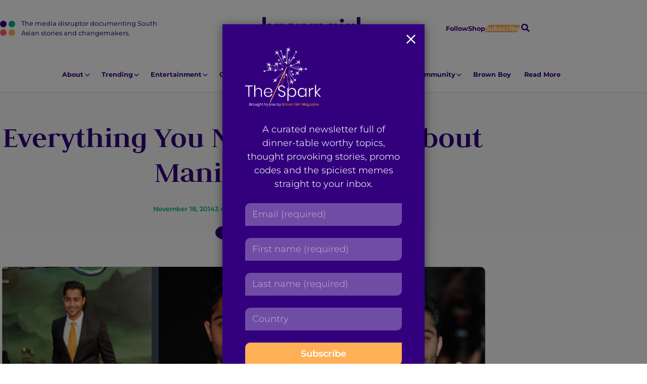

--- FILE ---
content_type: text/html; charset=UTF-8
request_url: https://browngirlmagazine.com/everything-need-know-manish-dayal/
body_size: 20811
content:
<!DOCTYPE html>
<html lang="en-US" id="pagetop">
<head>
	<meta charset="utf-8">
	<meta name="viewport" content="width=device-width, initial-scale=1">
	<meta name="format-detection" content="telephone=no">
	<meta name='robots' content='index, follow, max-image-preview:large, max-snippet:-1, max-video-preview:-1' />
	<style>img:is([sizes="auto" i], [sizes^="auto," i]) { contain-intrinsic-size: 3000px 1500px }</style>
	
	<!-- This site is optimized with the Yoast SEO plugin v26.7 - https://yoast.com/wordpress/plugins/seo/ -->
	<title>Everything You Need to Know About Manish Dayal - Brown Girl Magazine</title>
	<meta name="description" content="Manish Dayal has graced the big and little screen in an array of roles, from flicks like &quot;The Sorcerer’s Apprentice&quot; and &quot;Walkaway,&quot; to guest appearances on our favorite shows (especially crime shows), but it seems Dayal has officially made his grand entrance in Hollywood and has gained the recognition he deserves. Here is everything you need to know about Dayal, who Entertainment Weekly calls, “the next big thing!”" />
	<link rel="canonical" href="https://browngirlmagazine.com/everything-need-know-manish-dayal/" />
	<meta property="og:locale" content="en_US" />
	<meta property="og:type" content="article" />
	<meta property="og:title" content="Everything You Need to Know About Manish Dayal - Brown Girl Magazine" />
	<meta property="og:description" content="Manish Dayal has graced the big and little screen in an array of roles, from flicks like &quot;The Sorcerer’s Apprentice&quot; and &quot;Walkaway,&quot; to guest appearances on our favorite shows (especially crime shows), but it seems Dayal has officially made his grand entrance in Hollywood and has gained the recognition he deserves. Here is everything you need to know about Dayal, who Entertainment Weekly calls, “the next big thing!”" />
	<meta property="og:url" content="https://browngirlmagazine.com/everything-need-know-manish-dayal/" />
	<meta property="og:site_name" content="Brown Girl Magazine" />
	<meta property="article:publisher" content="https://www.facebook.com/browngirlmagazine" />
	<meta property="article:author" content="facebook.com/BrownGirlMagazine" />
	<meta property="article:published_time" content="2014-11-18T19:19:05+00:00" />
	<meta property="article:modified_time" content="2020-10-05T10:31:07+00:00" />
	<meta property="og:image" content="https://secureservercdn.net/45.40.155.190/0mq.349.myftpupload.com/wp-content/uploads/2014/11/manish-dayal.jpg?time=1656177597" />
	<meta property="og:image:width" content="685" />
	<meta property="og:image:height" content="330" />
	<meta property="og:image:type" content="image/jpeg" />
	<meta name="author" content="Brown Girl Magazine" />
	<meta name="twitter:card" content="summary_large_image" />
	<meta name="twitter:creator" content="@twitter.com/BrownGirlMag" />
	<meta name="twitter:site" content="@BrownGirlMag" />
	<meta name="twitter:label1" content="Written by" />
	<meta name="twitter:data1" content="Brown Girl Magazine" />
	<meta name="twitter:label2" content="Est. reading time" />
	<meta name="twitter:data2" content="3 minutes" />
	<script type="application/ld+json" class="yoast-schema-graph">{"@context":"https://schema.org","@graph":[{"@type":"Article","@id":"https://browngirlmagazine.com/everything-need-know-manish-dayal/#article","isPartOf":{"@id":"https://browngirlmagazine.com/everything-need-know-manish-dayal/"},"author":{"name":"Brown Girl Magazine","@id":"https://browngirlmagazine.com/#/schema/person/bf7252f9110a26f83208524e80fb69c8"},"headline":"Everything You Need to Know About Manish Dayal","datePublished":"2014-11-18T19:19:05+00:00","dateModified":"2020-10-05T10:31:07+00:00","mainEntityOfPage":{"@id":"https://browngirlmagazine.com/everything-need-know-manish-dayal/"},"wordCount":650,"publisher":{"@id":"https://browngirlmagazine.com/#organization"},"image":{"@id":"https://browngirlmagazine.com/everything-need-know-manish-dayal/#primaryimage"},"thumbnailUrl":"https://browngirlmagazine.com/wp-content/uploads/2014/11/manish-dayal.jpg","keywords":["actor","entertainment","hollywood","Manish Dayal","south asian actor"],"articleSection":["BBOTM","BGBlog","Entertainment"],"inLanguage":"en-US"},{"@type":"WebPage","@id":"https://browngirlmagazine.com/everything-need-know-manish-dayal/","url":"https://browngirlmagazine.com/everything-need-know-manish-dayal/","name":"Everything You Need to Know About Manish Dayal - Brown Girl Magazine","isPartOf":{"@id":"https://browngirlmagazine.com/#website"},"primaryImageOfPage":{"@id":"https://browngirlmagazine.com/everything-need-know-manish-dayal/#primaryimage"},"image":{"@id":"https://browngirlmagazine.com/everything-need-know-manish-dayal/#primaryimage"},"thumbnailUrl":"https://browngirlmagazine.com/wp-content/uploads/2014/11/manish-dayal.jpg","datePublished":"2014-11-18T19:19:05+00:00","dateModified":"2020-10-05T10:31:07+00:00","description":"Manish Dayal has graced the big and little screen in an array of roles, from flicks like \"The Sorcerer’s Apprentice\" and \"Walkaway,\" to guest appearances on our favorite shows (especially crime shows), but it seems Dayal has officially made his grand entrance in Hollywood and has gained the recognition he deserves. Here is everything you need to know about Dayal, who Entertainment Weekly calls, “the next big thing!”","breadcrumb":{"@id":"https://browngirlmagazine.com/everything-need-know-manish-dayal/#breadcrumb"},"inLanguage":"en-US","potentialAction":[{"@type":"ReadAction","target":["https://browngirlmagazine.com/everything-need-know-manish-dayal/"]}]},{"@type":"ImageObject","inLanguage":"en-US","@id":"https://browngirlmagazine.com/everything-need-know-manish-dayal/#primaryimage","url":"https://browngirlmagazine.com/wp-content/uploads/2014/11/manish-dayal.jpg","contentUrl":"https://browngirlmagazine.com/wp-content/uploads/2014/11/manish-dayal.jpg","width":685,"height":330,"caption":"manish dayal"},{"@type":"BreadcrumbList","@id":"https://browngirlmagazine.com/everything-need-know-manish-dayal/#breadcrumb","itemListElement":[{"@type":"ListItem","position":1,"name":"All Articles","item":"https://browngirlmagazine.com/articles/"},{"@type":"ListItem","position":2,"name":"Everything You Need to Know About Manish Dayal"}]},{"@type":"WebSite","@id":"https://browngirlmagazine.com/#website","url":"https://browngirlmagazine.com/","name":"Brown Girl Magazine","description":"The media disruptor documenting South Asian stories and changemakers.","publisher":{"@id":"https://browngirlmagazine.com/#organization"},"potentialAction":[{"@type":"SearchAction","target":{"@type":"EntryPoint","urlTemplate":"https://browngirlmagazine.com/?s={search_term_string}"},"query-input":{"@type":"PropertyValueSpecification","valueRequired":true,"valueName":"search_term_string"}}],"inLanguage":"en-US"},{"@type":"Organization","@id":"https://browngirlmagazine.com/#organization","name":"Brown Girl Magazine","url":"https://browngirlmagazine.com/","logo":{"@type":"ImageObject","inLanguage":"en-US","@id":"https://browngirlmagazine.com/#/schema/logo/image/","url":"https://browngirlmagazine.com/wp-content/uploads/2019/04/cropped-cropped-BGM-logo-1.png","contentUrl":"https://browngirlmagazine.com/wp-content/uploads/2019/04/cropped-cropped-BGM-logo-1.png","width":200,"height":200,"caption":"Brown Girl Magazine"},"image":{"@id":"https://browngirlmagazine.com/#/schema/logo/image/"},"sameAs":["https://www.facebook.com/browngirlmagazine","https://x.com/BrownGirlMag","https://instagram.com/BrownGirlMag"]},{"@type":"Person","@id":"https://browngirlmagazine.com/#/schema/person/bf7252f9110a26f83208524e80fb69c8","name":"Brown Girl Magazine","image":{"@type":"ImageObject","inLanguage":"en-US","@id":"https://browngirlmagazine.com/#/schema/person/image/","url":"https://secure.gravatar.com/avatar/96dcedb19599c1cc0df85fbdc0b138b03abf59ae4126215e44f2a07605b9a5f1?s=96&d=mm&r=g","contentUrl":"https://secure.gravatar.com/avatar/96dcedb19599c1cc0df85fbdc0b138b03abf59ae4126215e44f2a07605b9a5f1?s=96&d=mm&r=g","caption":"Brown Girl Magazine"},"description":"Brown Girl Magazine was created by and for South Asian womxn who believe in the power of storytelling as a vehicle for community building and empowerment.","sameAs":["facebook.com/BrownGirlMagazine","instagram.com/BrownGirlMag","https://x.com/twitter.com/BrownGirlMag"],"url":"https://browngirlmagazine.com/author/brown-girl-magazine/"}]}</script>
	<!-- / Yoast SEO plugin. -->


<link rel="alternate" type="application/rss+xml" title="Brown Girl Magazine &raquo; Feed" href="https://browngirlmagazine.com/feed/" />
<link rel="alternate" type="application/rss+xml" title="Brown Girl Magazine &raquo; Comments Feed" href="https://browngirlmagazine.com/comments/feed/" />
<script type="text/javascript">
/* <![CDATA[ */
window._wpemojiSettings = {"baseUrl":"https:\/\/s.w.org\/images\/core\/emoji\/16.0.1\/72x72\/","ext":".png","svgUrl":"https:\/\/s.w.org\/images\/core\/emoji\/16.0.1\/svg\/","svgExt":".svg","source":{"concatemoji":"https:\/\/browngirlmagazine.com\/wp-includes\/js\/wp-emoji-release.min.js?ver=6.8.3"}};
/*! This file is auto-generated */
!function(s,n){var o,i,e;function c(e){try{var t={supportTests:e,timestamp:(new Date).valueOf()};sessionStorage.setItem(o,JSON.stringify(t))}catch(e){}}function p(e,t,n){e.clearRect(0,0,e.canvas.width,e.canvas.height),e.fillText(t,0,0);var t=new Uint32Array(e.getImageData(0,0,e.canvas.width,e.canvas.height).data),a=(e.clearRect(0,0,e.canvas.width,e.canvas.height),e.fillText(n,0,0),new Uint32Array(e.getImageData(0,0,e.canvas.width,e.canvas.height).data));return t.every(function(e,t){return e===a[t]})}function u(e,t){e.clearRect(0,0,e.canvas.width,e.canvas.height),e.fillText(t,0,0);for(var n=e.getImageData(16,16,1,1),a=0;a<n.data.length;a++)if(0!==n.data[a])return!1;return!0}function f(e,t,n,a){switch(t){case"flag":return n(e,"\ud83c\udff3\ufe0f\u200d\u26a7\ufe0f","\ud83c\udff3\ufe0f\u200b\u26a7\ufe0f")?!1:!n(e,"\ud83c\udde8\ud83c\uddf6","\ud83c\udde8\u200b\ud83c\uddf6")&&!n(e,"\ud83c\udff4\udb40\udc67\udb40\udc62\udb40\udc65\udb40\udc6e\udb40\udc67\udb40\udc7f","\ud83c\udff4\u200b\udb40\udc67\u200b\udb40\udc62\u200b\udb40\udc65\u200b\udb40\udc6e\u200b\udb40\udc67\u200b\udb40\udc7f");case"emoji":return!a(e,"\ud83e\udedf")}return!1}function g(e,t,n,a){var r="undefined"!=typeof WorkerGlobalScope&&self instanceof WorkerGlobalScope?new OffscreenCanvas(300,150):s.createElement("canvas"),o=r.getContext("2d",{willReadFrequently:!0}),i=(o.textBaseline="top",o.font="600 32px Arial",{});return e.forEach(function(e){i[e]=t(o,e,n,a)}),i}function t(e){var t=s.createElement("script");t.src=e,t.defer=!0,s.head.appendChild(t)}"undefined"!=typeof Promise&&(o="wpEmojiSettingsSupports",i=["flag","emoji"],n.supports={everything:!0,everythingExceptFlag:!0},e=new Promise(function(e){s.addEventListener("DOMContentLoaded",e,{once:!0})}),new Promise(function(t){var n=function(){try{var e=JSON.parse(sessionStorage.getItem(o));if("object"==typeof e&&"number"==typeof e.timestamp&&(new Date).valueOf()<e.timestamp+604800&&"object"==typeof e.supportTests)return e.supportTests}catch(e){}return null}();if(!n){if("undefined"!=typeof Worker&&"undefined"!=typeof OffscreenCanvas&&"undefined"!=typeof URL&&URL.createObjectURL&&"undefined"!=typeof Blob)try{var e="postMessage("+g.toString()+"("+[JSON.stringify(i),f.toString(),p.toString(),u.toString()].join(",")+"));",a=new Blob([e],{type:"text/javascript"}),r=new Worker(URL.createObjectURL(a),{name:"wpTestEmojiSupports"});return void(r.onmessage=function(e){c(n=e.data),r.terminate(),t(n)})}catch(e){}c(n=g(i,f,p,u))}t(n)}).then(function(e){for(var t in e)n.supports[t]=e[t],n.supports.everything=n.supports.everything&&n.supports[t],"flag"!==t&&(n.supports.everythingExceptFlag=n.supports.everythingExceptFlag&&n.supports[t]);n.supports.everythingExceptFlag=n.supports.everythingExceptFlag&&!n.supports.flag,n.DOMReady=!1,n.readyCallback=function(){n.DOMReady=!0}}).then(function(){return e}).then(function(){var e;n.supports.everything||(n.readyCallback(),(e=n.source||{}).concatemoji?t(e.concatemoji):e.wpemoji&&e.twemoji&&(t(e.twemoji),t(e.wpemoji)))}))}((window,document),window._wpemojiSettings);
/* ]]> */
</script>
<style id='wp-emoji-styles-inline-css' type='text/css'>

	img.wp-smiley, img.emoji {
		display: inline !important;
		border: none !important;
		box-shadow: none !important;
		height: 1em !important;
		width: 1em !important;
		margin: 0 0.07em !important;
		vertical-align: -0.1em !important;
		background: none !important;
		padding: 0 !important;
	}
</style>
<link rel='stylesheet' id='wp-block-library-css' href='https://browngirlmagazine.com/wp-includes/css/dist/block-library/style.min.css?ver=6.8.3' type='text/css' media='all' />
<style id='wp-block-library-theme-inline-css' type='text/css'>
.wp-block-audio :where(figcaption){color:#555;font-size:13px;text-align:center}.is-dark-theme .wp-block-audio :where(figcaption){color:#ffffffa6}.wp-block-audio{margin:0 0 1em}.wp-block-code{border:1px solid #ccc;border-radius:4px;font-family:Menlo,Consolas,monaco,monospace;padding:.8em 1em}.wp-block-embed :where(figcaption){color:#555;font-size:13px;text-align:center}.is-dark-theme .wp-block-embed :where(figcaption){color:#ffffffa6}.wp-block-embed{margin:0 0 1em}.blocks-gallery-caption{color:#555;font-size:13px;text-align:center}.is-dark-theme .blocks-gallery-caption{color:#ffffffa6}:root :where(.wp-block-image figcaption){color:#555;font-size:13px;text-align:center}.is-dark-theme :root :where(.wp-block-image figcaption){color:#ffffffa6}.wp-block-image{margin:0 0 1em}.wp-block-pullquote{border-bottom:4px solid;border-top:4px solid;color:currentColor;margin-bottom:1.75em}.wp-block-pullquote cite,.wp-block-pullquote footer,.wp-block-pullquote__citation{color:currentColor;font-size:.8125em;font-style:normal;text-transform:uppercase}.wp-block-quote{border-left:.25em solid;margin:0 0 1.75em;padding-left:1em}.wp-block-quote cite,.wp-block-quote footer{color:currentColor;font-size:.8125em;font-style:normal;position:relative}.wp-block-quote:where(.has-text-align-right){border-left:none;border-right:.25em solid;padding-left:0;padding-right:1em}.wp-block-quote:where(.has-text-align-center){border:none;padding-left:0}.wp-block-quote.is-large,.wp-block-quote.is-style-large,.wp-block-quote:where(.is-style-plain){border:none}.wp-block-search .wp-block-search__label{font-weight:700}.wp-block-search__button{border:1px solid #ccc;padding:.375em .625em}:where(.wp-block-group.has-background){padding:1.25em 2.375em}.wp-block-separator.has-css-opacity{opacity:.4}.wp-block-separator{border:none;border-bottom:2px solid;margin-left:auto;margin-right:auto}.wp-block-separator.has-alpha-channel-opacity{opacity:1}.wp-block-separator:not(.is-style-wide):not(.is-style-dots){width:100px}.wp-block-separator.has-background:not(.is-style-dots){border-bottom:none;height:1px}.wp-block-separator.has-background:not(.is-style-wide):not(.is-style-dots){height:2px}.wp-block-table{margin:0 0 1em}.wp-block-table td,.wp-block-table th{word-break:normal}.wp-block-table :where(figcaption){color:#555;font-size:13px;text-align:center}.is-dark-theme .wp-block-table :where(figcaption){color:#ffffffa6}.wp-block-video :where(figcaption){color:#555;font-size:13px;text-align:center}.is-dark-theme .wp-block-video :where(figcaption){color:#ffffffa6}.wp-block-video{margin:0 0 1em}:root :where(.wp-block-template-part.has-background){margin-bottom:0;margin-top:0;padding:1.25em 2.375em}
</style>
<style id='global-styles-inline-css' type='text/css'>
:root{--wp--preset--aspect-ratio--square: 1;--wp--preset--aspect-ratio--4-3: 4/3;--wp--preset--aspect-ratio--3-4: 3/4;--wp--preset--aspect-ratio--3-2: 3/2;--wp--preset--aspect-ratio--2-3: 2/3;--wp--preset--aspect-ratio--16-9: 16/9;--wp--preset--aspect-ratio--9-16: 9/16;--wp--preset--color--black: #000000;--wp--preset--color--cyan-bluish-gray: #abb8c3;--wp--preset--color--white: #ffffff;--wp--preset--color--pale-pink: #f78da7;--wp--preset--color--vivid-red: #cf2e2e;--wp--preset--color--luminous-vivid-orange: #ff6900;--wp--preset--color--luminous-vivid-amber: #fcb900;--wp--preset--color--light-green-cyan: #7bdcb5;--wp--preset--color--vivid-green-cyan: #00d084;--wp--preset--color--pale-cyan-blue: #8ed1fc;--wp--preset--color--vivid-cyan-blue: #0693e3;--wp--preset--color--vivid-purple: #9b51e0;--wp--preset--color--smoke: #F8F8F8;--wp--preset--color--purple: #32007D;--wp--preset--color--gold: #FFAF55;--wp--preset--color--green: #0AAA87;--wp--preset--color--red: #FF6363;--wp--preset--gradient--vivid-cyan-blue-to-vivid-purple: linear-gradient(135deg,rgba(6,147,227,1) 0%,rgb(155,81,224) 100%);--wp--preset--gradient--light-green-cyan-to-vivid-green-cyan: linear-gradient(135deg,rgb(122,220,180) 0%,rgb(0,208,130) 100%);--wp--preset--gradient--luminous-vivid-amber-to-luminous-vivid-orange: linear-gradient(135deg,rgba(252,185,0,1) 0%,rgba(255,105,0,1) 100%);--wp--preset--gradient--luminous-vivid-orange-to-vivid-red: linear-gradient(135deg,rgba(255,105,0,1) 0%,rgb(207,46,46) 100%);--wp--preset--gradient--very-light-gray-to-cyan-bluish-gray: linear-gradient(135deg,rgb(238,238,238) 0%,rgb(169,184,195) 100%);--wp--preset--gradient--cool-to-warm-spectrum: linear-gradient(135deg,rgb(74,234,220) 0%,rgb(151,120,209) 20%,rgb(207,42,186) 40%,rgb(238,44,130) 60%,rgb(251,105,98) 80%,rgb(254,248,76) 100%);--wp--preset--gradient--blush-light-purple: linear-gradient(135deg,rgb(255,206,236) 0%,rgb(152,150,240) 100%);--wp--preset--gradient--blush-bordeaux: linear-gradient(135deg,rgb(254,205,165) 0%,rgb(254,45,45) 50%,rgb(107,0,62) 100%);--wp--preset--gradient--luminous-dusk: linear-gradient(135deg,rgb(255,203,112) 0%,rgb(199,81,192) 50%,rgb(65,88,208) 100%);--wp--preset--gradient--pale-ocean: linear-gradient(135deg,rgb(255,245,203) 0%,rgb(182,227,212) 50%,rgb(51,167,181) 100%);--wp--preset--gradient--electric-grass: linear-gradient(135deg,rgb(202,248,128) 0%,rgb(113,206,126) 100%);--wp--preset--gradient--midnight: linear-gradient(135deg,rgb(2,3,129) 0%,rgb(40,116,252) 100%);--wp--preset--font-size--small: var(--txt-small);--wp--preset--font-size--medium: var(--txt-medium);--wp--preset--font-size--large: var(--txt-large);--wp--preset--font-size--x-large: var(--txt-xlarge);--wp--preset--font-size--tiny: var(--txt-xsmall);--wp--preset--font-size--normal: var(--txt-base);--wp--preset--font-size--xx-large: var(--txt-xxlarge);--wp--preset--font-size--huge: var(--txt-xxxlarge);--wp--preset--spacing--20: 0.44rem;--wp--preset--spacing--30: 0.67rem;--wp--preset--spacing--40: 1rem;--wp--preset--spacing--50: 1.5rem;--wp--preset--spacing--60: 2.25rem;--wp--preset--spacing--70: 3.38rem;--wp--preset--spacing--80: 5.06rem;--wp--preset--shadow--natural: 6px 6px 9px rgba(0, 0, 0, 0.2);--wp--preset--shadow--deep: 12px 12px 50px rgba(0, 0, 0, 0.4);--wp--preset--shadow--sharp: 6px 6px 0px rgba(0, 0, 0, 0.2);--wp--preset--shadow--outlined: 6px 6px 0px -3px rgba(255, 255, 255, 1), 6px 6px rgba(0, 0, 0, 1);--wp--preset--shadow--crisp: 6px 6px 0px rgba(0, 0, 0, 1);}:root { --wp--style--global--content-size: 800px;--wp--style--global--wide-size: 1000px; }:where(body) { margin: 0; }.wp-site-blocks > .alignleft { float: left; margin-right: 2em; }.wp-site-blocks > .alignright { float: right; margin-left: 2em; }.wp-site-blocks > .aligncenter { justify-content: center; margin-left: auto; margin-right: auto; }:where(.wp-site-blocks) > * { margin-block-start: var(--gap); margin-block-end: 0; }:where(.wp-site-blocks) > :first-child { margin-block-start: 0; }:where(.wp-site-blocks) > :last-child { margin-block-end: 0; }:root { --wp--style--block-gap: var(--gap); }:root :where(.is-layout-flow) > :first-child{margin-block-start: 0;}:root :where(.is-layout-flow) > :last-child{margin-block-end: 0;}:root :where(.is-layout-flow) > *{margin-block-start: var(--gap);margin-block-end: 0;}:root :where(.is-layout-constrained) > :first-child{margin-block-start: 0;}:root :where(.is-layout-constrained) > :last-child{margin-block-end: 0;}:root :where(.is-layout-constrained) > *{margin-block-start: var(--gap);margin-block-end: 0;}:root :where(.is-layout-flex){gap: var(--gap);}:root :where(.is-layout-grid){gap: var(--gap);}.is-layout-flow > .alignleft{float: left;margin-inline-start: 0;margin-inline-end: 2em;}.is-layout-flow > .alignright{float: right;margin-inline-start: 2em;margin-inline-end: 0;}.is-layout-flow > .aligncenter{margin-left: auto !important;margin-right: auto !important;}.is-layout-constrained > .alignleft{float: left;margin-inline-start: 0;margin-inline-end: 2em;}.is-layout-constrained > .alignright{float: right;margin-inline-start: 2em;margin-inline-end: 0;}.is-layout-constrained > .aligncenter{margin-left: auto !important;margin-right: auto !important;}.is-layout-constrained > :where(:not(.alignleft):not(.alignright):not(.alignfull)){max-width: var(--wp--style--global--content-size);margin-left: auto !important;margin-right: auto !important;}.is-layout-constrained > .alignwide{max-width: var(--wp--style--global--wide-size);}body .is-layout-flex{display: flex;}.is-layout-flex{flex-wrap: wrap;align-items: center;}.is-layout-flex > :is(*, div){margin: 0;}body .is-layout-grid{display: grid;}.is-layout-grid > :is(*, div){margin: 0;}body{background-color: inherit;color: currentColor;font-family: var(--sans);font-size: var(--txt-base);line-height: 1.5;margin-top: 0px;margin-right: 0px;margin-bottom: var(--gap);margin-left: 0px;padding-top: var(--gap);padding-right: var(--gap);padding-bottom: var(--gap);padding-left: var(--gap);}a:where(:not(.wp-element-button)){text-decoration: underline;}:root :where(.wp-element-button, .wp-block-button__link){background-color: #32373c;border-width: 0;color: #fff;font-family: inherit;font-size: inherit;line-height: inherit;padding: calc(0.667em + 2px) calc(1.333em + 2px);text-decoration: none;}.has-black-color{color: var(--wp--preset--color--black) !important;}.has-cyan-bluish-gray-color{color: var(--wp--preset--color--cyan-bluish-gray) !important;}.has-white-color{color: var(--wp--preset--color--white) !important;}.has-pale-pink-color{color: var(--wp--preset--color--pale-pink) !important;}.has-vivid-red-color{color: var(--wp--preset--color--vivid-red) !important;}.has-luminous-vivid-orange-color{color: var(--wp--preset--color--luminous-vivid-orange) !important;}.has-luminous-vivid-amber-color{color: var(--wp--preset--color--luminous-vivid-amber) !important;}.has-light-green-cyan-color{color: var(--wp--preset--color--light-green-cyan) !important;}.has-vivid-green-cyan-color{color: var(--wp--preset--color--vivid-green-cyan) !important;}.has-pale-cyan-blue-color{color: var(--wp--preset--color--pale-cyan-blue) !important;}.has-vivid-cyan-blue-color{color: var(--wp--preset--color--vivid-cyan-blue) !important;}.has-vivid-purple-color{color: var(--wp--preset--color--vivid-purple) !important;}.has-smoke-color{color: var(--wp--preset--color--smoke) !important;}.has-purple-color{color: var(--wp--preset--color--purple) !important;}.has-gold-color{color: var(--wp--preset--color--gold) !important;}.has-green-color{color: var(--wp--preset--color--green) !important;}.has-red-color{color: var(--wp--preset--color--red) !important;}.has-black-background-color{background-color: var(--wp--preset--color--black) !important;}.has-cyan-bluish-gray-background-color{background-color: var(--wp--preset--color--cyan-bluish-gray) !important;}.has-white-background-color{background-color: var(--wp--preset--color--white) !important;}.has-pale-pink-background-color{background-color: var(--wp--preset--color--pale-pink) !important;}.has-vivid-red-background-color{background-color: var(--wp--preset--color--vivid-red) !important;}.has-luminous-vivid-orange-background-color{background-color: var(--wp--preset--color--luminous-vivid-orange) !important;}.has-luminous-vivid-amber-background-color{background-color: var(--wp--preset--color--luminous-vivid-amber) !important;}.has-light-green-cyan-background-color{background-color: var(--wp--preset--color--light-green-cyan) !important;}.has-vivid-green-cyan-background-color{background-color: var(--wp--preset--color--vivid-green-cyan) !important;}.has-pale-cyan-blue-background-color{background-color: var(--wp--preset--color--pale-cyan-blue) !important;}.has-vivid-cyan-blue-background-color{background-color: var(--wp--preset--color--vivid-cyan-blue) !important;}.has-vivid-purple-background-color{background-color: var(--wp--preset--color--vivid-purple) !important;}.has-smoke-background-color{background-color: var(--wp--preset--color--smoke) !important;}.has-purple-background-color{background-color: var(--wp--preset--color--purple) !important;}.has-gold-background-color{background-color: var(--wp--preset--color--gold) !important;}.has-green-background-color{background-color: var(--wp--preset--color--green) !important;}.has-red-background-color{background-color: var(--wp--preset--color--red) !important;}.has-black-border-color{border-color: var(--wp--preset--color--black) !important;}.has-cyan-bluish-gray-border-color{border-color: var(--wp--preset--color--cyan-bluish-gray) !important;}.has-white-border-color{border-color: var(--wp--preset--color--white) !important;}.has-pale-pink-border-color{border-color: var(--wp--preset--color--pale-pink) !important;}.has-vivid-red-border-color{border-color: var(--wp--preset--color--vivid-red) !important;}.has-luminous-vivid-orange-border-color{border-color: var(--wp--preset--color--luminous-vivid-orange) !important;}.has-luminous-vivid-amber-border-color{border-color: var(--wp--preset--color--luminous-vivid-amber) !important;}.has-light-green-cyan-border-color{border-color: var(--wp--preset--color--light-green-cyan) !important;}.has-vivid-green-cyan-border-color{border-color: var(--wp--preset--color--vivid-green-cyan) !important;}.has-pale-cyan-blue-border-color{border-color: var(--wp--preset--color--pale-cyan-blue) !important;}.has-vivid-cyan-blue-border-color{border-color: var(--wp--preset--color--vivid-cyan-blue) !important;}.has-vivid-purple-border-color{border-color: var(--wp--preset--color--vivid-purple) !important;}.has-smoke-border-color{border-color: var(--wp--preset--color--smoke) !important;}.has-purple-border-color{border-color: var(--wp--preset--color--purple) !important;}.has-gold-border-color{border-color: var(--wp--preset--color--gold) !important;}.has-green-border-color{border-color: var(--wp--preset--color--green) !important;}.has-red-border-color{border-color: var(--wp--preset--color--red) !important;}.has-vivid-cyan-blue-to-vivid-purple-gradient-background{background: var(--wp--preset--gradient--vivid-cyan-blue-to-vivid-purple) !important;}.has-light-green-cyan-to-vivid-green-cyan-gradient-background{background: var(--wp--preset--gradient--light-green-cyan-to-vivid-green-cyan) !important;}.has-luminous-vivid-amber-to-luminous-vivid-orange-gradient-background{background: var(--wp--preset--gradient--luminous-vivid-amber-to-luminous-vivid-orange) !important;}.has-luminous-vivid-orange-to-vivid-red-gradient-background{background: var(--wp--preset--gradient--luminous-vivid-orange-to-vivid-red) !important;}.has-very-light-gray-to-cyan-bluish-gray-gradient-background{background: var(--wp--preset--gradient--very-light-gray-to-cyan-bluish-gray) !important;}.has-cool-to-warm-spectrum-gradient-background{background: var(--wp--preset--gradient--cool-to-warm-spectrum) !important;}.has-blush-light-purple-gradient-background{background: var(--wp--preset--gradient--blush-light-purple) !important;}.has-blush-bordeaux-gradient-background{background: var(--wp--preset--gradient--blush-bordeaux) !important;}.has-luminous-dusk-gradient-background{background: var(--wp--preset--gradient--luminous-dusk) !important;}.has-pale-ocean-gradient-background{background: var(--wp--preset--gradient--pale-ocean) !important;}.has-electric-grass-gradient-background{background: var(--wp--preset--gradient--electric-grass) !important;}.has-midnight-gradient-background{background: var(--wp--preset--gradient--midnight) !important;}.has-small-font-size{font-size: var(--wp--preset--font-size--small) !important;}.has-medium-font-size{font-size: var(--wp--preset--font-size--medium) !important;}.has-large-font-size{font-size: var(--wp--preset--font-size--large) !important;}.has-x-large-font-size{font-size: var(--wp--preset--font-size--x-large) !important;}.has-tiny-font-size{font-size: var(--wp--preset--font-size--tiny) !important;}.has-normal-font-size{font-size: var(--wp--preset--font-size--normal) !important;}.has-xx-large-font-size{font-size: var(--wp--preset--font-size--xx-large) !important;}.has-huge-font-size{font-size: var(--wp--preset--font-size--huge) !important;}
:root :where(.wp-block-pullquote){font-size: 1.5em;line-height: 1.6;}
</style>
<link rel='stylesheet' id='nc-vars-css' href='https://browngirlmagazine.com/wp-content/themes/brown-girl-mag/css/variables.css?ver=6.8.3' type='text/css' media='all' />
<link rel='stylesheet' id='nc-reset-css' href='https://browngirlmagazine.com/wp-content/themes/brown-girl-mag/css/reset.css?ver=6.8.3' type='text/css' media='all' />
<link rel='stylesheet' id='nc-blocks-css' href='https://browngirlmagazine.com/wp-content/themes/brown-girl-mag/css/blocks.css?ver=6.8.3' type='text/css' media='all' />
<link rel='stylesheet' id='nc-social-links-css' href='https://browngirlmagazine.com/wp-content/plugins/nc-contact-social-details/nc-social-links.css?ver=1' type='text/css' media='screen' />
<link rel='stylesheet' id='wp-components-css' href='https://browngirlmagazine.com/wp-includes/css/dist/components/style.min.css?ver=6.8.3' type='text/css' media='all' />
<link rel='stylesheet' id='godaddy-styles-css' href='https://browngirlmagazine.com/wp-content/mu-plugins/vendor/wpex/godaddy-launch/includes/Dependencies/GoDaddy/Styles/build/latest.css?ver=2.0.2' type='text/css' media='all' />
<link rel='stylesheet' id='nc-blocks-animate-css' href='https://browngirlmagazine.com/wp-content/themes/brown-girl-mag/blocks/js/animate/aos.css?ver=6.8.3' type='text/css' media='screen' disabled />
<link rel='stylesheet' id='nc-icons-css' href='https://browngirlmagazine.com/wp-content/themes/brown-girl-mag/icons/style.css?ver=6.8.3' type='text/css' media='all' />
<link rel='stylesheet' id='nc-uclasses-css' href='https://browngirlmagazine.com/wp-content/themes/brown-girl-mag/css/uclasses.css?ver=6.8.3' type='text/css' media='all' />
<link rel='stylesheet' id='nc-menus-css' href='https://browngirlmagazine.com/wp-content/themes/brown-girl-mag/css/menus.css?ver=6.8.3' type='text/css' media='all' />
<link rel='stylesheet' id='nc-content-css' href='https://browngirlmagazine.com/wp-content/themes/brown-girl-mag/css/content.css?ver=6.8.3' type='text/css' media='all' />
<link rel='stylesheet' id='nc-theme-css' href='https://browngirlmagazine.com/wp-content/themes/brown-girl-mag/css/theme.css?ver=5' type='text/css' media='all' />
<script type="text/javascript" src="https://browngirlmagazine.com/wp-content/themes/brown-girl-mag/blocks/js/animate/aos-remove.js?ver=6.8.3" id="nc-blocks-animate-remove-js"></script>
<script type="text/javascript" src="https://browngirlmagazine.com/wp-includes/js/jquery/jquery.min.js?ver=3.7.1" id="jquery-core-js"></script>
<script type="text/javascript" src="https://browngirlmagazine.com/wp-includes/js/jquery/jquery-migrate.min.js?ver=3.4.1" id="jquery-migrate-js"></script>
<script type="text/javascript" src="https://browngirlmagazine.com/wp-content/plugins/google-analyticator/external-tracking.min.js?ver=6.5.7" id="ga-external-tracking-js"></script>
<link rel="https://api.w.org/" href="https://browngirlmagazine.com/wp-json/" /><link rel="alternate" title="JSON" type="application/json" href="https://browngirlmagazine.com/wp-json/wp/v2/posts/15175" /><link rel="EditURI" type="application/rsd+xml" title="RSD" href="https://browngirlmagazine.com/xmlrpc.php?rsd" />
<meta name="generator" content="WordPress 6.8.3" />
<link rel='shortlink' href='https://browngirlmagazine.com/?p=15175' />
<link rel="alternate" title="oEmbed (JSON)" type="application/json+oembed" href="https://browngirlmagazine.com/wp-json/oembed/1.0/embed?url=https%3A%2F%2Fbrowngirlmagazine.com%2Feverything-need-know-manish-dayal%2F" />
<link rel="alternate" title="oEmbed (XML)" type="text/xml+oembed" href="https://browngirlmagazine.com/wp-json/oembed/1.0/embed?url=https%3A%2F%2Fbrowngirlmagazine.com%2Feverything-need-know-manish-dayal%2F&#038;format=xml" />
<link rel="icon" href="https://browngirlmagazine.com/wp-content/uploads/2019/04/cropped-BGM-logo-32x32.png" sizes="32x32" />
<link rel="icon" href="https://browngirlmagazine.com/wp-content/uploads/2019/04/cropped-BGM-logo-192x192.png" sizes="192x192" />
<link rel="apple-touch-icon" href="https://browngirlmagazine.com/wp-content/uploads/2019/04/cropped-BGM-logo-180x180.png" />
<meta name="msapplication-TileImage" content="https://browngirlmagazine.com/wp-content/uploads/2019/04/cropped-BGM-logo-270x270.png" />
<!-- Google Analytics Tracking by Google Analyticator 6.5.7 -->
<script type="text/javascript">window.google_analytics_uacct = "pub-4495328086247165";</script>
<script type="text/javascript">
    var analyticsFileTypes = [];
    var analyticsSnippet = 'disabled';
    var analyticsEventTracking = 'enabled';
</script>
<script type="text/javascript">
	(function(i,s,o,g,r,a,m){i['GoogleAnalyticsObject']=r;i[r]=i[r]||function(){
	(i[r].q=i[r].q||[]).push(arguments)},i[r].l=1*new Date();a=s.createElement(o),
	m=s.getElementsByTagName(o)[0];a.async=1;a.src=g;m.parentNode.insertBefore(a,m)
	})(window,document,'script','//www.google-analytics.com/analytics.js','ga');
	ga('create', 'UA-XXXXXXXX-X', 'auto');
 
	ga('send', 'pageview');
</script>
<meta name="theme-color" content="" />
		<style type="text/css" id="wp-custom-css">
			.ncontent_main > .instagram-media {
	margin-inline: auto !important;
	width: calc(100% - 3rem);
}

#footer p a {
	text-decoration:underline;
}

iframe {
	max-width: 100%;
}

.wp-block-image figcaption {
  display: block !important;
}

.ncontent_main > figure.wp-caption {
	margin-bottom:var(--gap);
}

.ncontent_main > blockquote:not(.wp-block-quote),
.wp-block-quote.alt-blockquote {
	margin-block:0 1.5rem;
}

.ncontent_main > blockquote:not(.wp-block-quote) > p:last-child,
.wp-block-quote.alt-blockquote > p:last-child {
    margin-bottom: 0;
}

.ncontent_main > .wp-caption > .wp-caption-text {
	padding-inline: 1em;
}		</style>
		</head>

<body data-rsssl=1 class="wp-singular post-template-default single single-post postid-15175 single-format-standard wp-embed-responsive wp-theme-brown-girl-mag formstyles category-brown-boy">

<div id="wrapper">

	<header id="header">
	<!-- Mobile Menu Panel -->

<input class="hide mpanel_input" type="checkbox" id="mpanel" name="nc_show_menu" value="mpanel">

<div class="mpanel">

		<div class="mpanel_content">
			
			<div class="mpanel_desc">The media disruptor documenting South Asian stories and changemakers.</div>

			<form class="ncsearchform" role="search" method="get" action="https://browngirlmagazine.com/">
	<div class="ncsearchform_contain">
		<label for="wp-searchbox" class="hidetext">Search</label>
		<input class="ncsearchform_input" type="search" id="wp-searchbox" name="s" placeholder="Search">
		<button class="ncsearchform_button" type="submit">
        <span class="ncsearchform_icon ncicon nc-search"></span>
		</button>
	</div>  
</form>			
			<ul id="menu-main-menu" class="mpanel_menu"><li id="menu-item-82346" class="menu-item menu-item-type-post_type menu-item-object-page menu-item-has-children menu-item-82346"><a href="https://browngirlmagazine.com/about-us/">About</a>
<ul class="sub-menu">
	<li id="menu-item-82348" class="menu-item menu-item-type-post_type menu-item-object-page menu-item-82348"><a href="https://browngirlmagazine.com/contact/">Contact</a></li>
	<li id="menu-item-82349" class="menu-item menu-item-type-post_type menu-item-object-page menu-item-82349"><a href="https://browngirlmagazine.com/join-us/">Join</a></li>
	<li id="menu-item-82347" class="menu-item menu-item-type-post_type menu-item-object-page menu-item-82347"><a href="https://browngirlmagazine.com/advertise/">Advertise</a></li>
	<li id="menu-item-93738" class="menu-item menu-item-type-post_type menu-item-object-page menu-item-93738"><a href="https://browngirlmagazine.com/podcast/">Podcast</a></li>
	<li id="menu-item-93734" class="menu-item menu-item-type-custom menu-item-object-custom menu-item-93734"><a target="_blank" href="https://brown-girl-magazine.myshopify.com">Shop: Ladki Power</a></li>
	<li id="menu-item-93735" class="menu-item menu-item-type-custom menu-item-object-custom menu-item-93735"><a target="_blank" href="https://www.amazon.com/untold-Gabrielle-Deonath-Kamini-Ramdeen/dp/1645437167/">Read: Untold</a></li>
	<li id="menu-item-69990" class="menu-item menu-item-type-custom menu-item-object-custom menu-item-69990"><a target="_blank" href="https://slashieconnects.com/">Slashie Connects</a></li>
</ul>
</li>
<li id="menu-item-69913" class="menu-item menu-item-type-taxonomy menu-item-object-category menu-item-has-children menu-item-69913"><a href="https://browngirlmagazine.com/trending/">Trending</a>
<ul class="sub-menu">
	<li id="menu-item-69967" class="menu-item menu-item-type-taxonomy menu-item-object-category menu-item-69967"><a href="https://browngirlmagazine.com/trending/in-the-news/">In the News</a></li>
	<li id="menu-item-69966" class="menu-item menu-item-type-taxonomy menu-item-object-category menu-item-69966"><a href="https://browngirlmagazine.com/trending/feminism/">Feminism</a></li>
	<li id="menu-item-70078" class="menu-item menu-item-type-taxonomy menu-item-object-category menu-item-70078"><a href="https://browngirlmagazine.com/trending/politics/">Politics</a></li>
</ul>
</li>
<li id="menu-item-69904" class="menu-item menu-item-type-custom menu-item-object-custom menu-item-has-children menu-item-69904"><a href="https://browngirlmagazine.com/entertainment">Entertainment</a>
<ul class="sub-menu">
	<li id="menu-item-69903" class="menu-item menu-item-type-taxonomy menu-item-object-category menu-item-69903"><a href="https://browngirlmagazine.com/entertainment/bollywood/">Bollywood</a></li>
	<li id="menu-item-69902" class="menu-item menu-item-type-taxonomy menu-item-object-category menu-item-69902"><a href="https://browngirlmagazine.com/entertainment/east-meets-west/">East-Meets-West</a></li>
	<li id="menu-item-69950" class="menu-item menu-item-type-taxonomy menu-item-object-category menu-item-69950"><a href="https://browngirlmagazine.com/entertainment/filmy-buzz/">Filmy Buzz</a></li>
	<li id="menu-item-69951" class="menu-item menu-item-type-taxonomy menu-item-object-category menu-item-69951"><a href="https://browngirlmagazine.com/entertainment/music/">Music</a></li>
	<li id="menu-item-70079" class="menu-item menu-item-type-taxonomy menu-item-object-category menu-item-70079"><a href="https://browngirlmagazine.com/entertainment/cinema/">Cinema</a></li>
	<li id="menu-item-70080" class="menu-item menu-item-type-taxonomy menu-item-object-category menu-item-70080"><a href="https://browngirlmagazine.com/bgblog/bg-poetry/">Poetry</a></li>
	<li id="menu-item-70081" class="menu-item menu-item-type-taxonomy menu-item-object-category menu-item-70081"><a href="https://browngirlmagazine.com/bgblog/good-reads/">Good Reads</a></li>
</ul>
</li>
<li id="menu-item-69905" class="menu-item menu-item-type-custom menu-item-object-custom menu-item-has-children menu-item-69905"><a href="https://browngirlmagazine.com/culture">Culture</a>
<ul class="sub-menu">
	<li id="menu-item-69965" class="menu-item menu-item-type-taxonomy menu-item-object-category menu-item-69965"><a href="https://browngirlmagazine.com/trending/social-activism/">Social Activism</a></li>
	<li id="menu-item-69907" class="menu-item menu-item-type-taxonomy menu-item-object-category menu-item-69907"><a href="https://browngirlmagazine.com/culture/breaking-taboos/">Breaking Taboos</a></li>
	<li id="menu-item-69908" class="menu-item menu-item-type-taxonomy menu-item-object-category menu-item-69908"><a href="https://browngirlmagazine.com/culture/colonial-effects/">Colonial Effects</a></li>
	<li id="menu-item-69909" class="menu-item menu-item-type-taxonomy menu-item-object-category menu-item-69909"><a href="https://browngirlmagazine.com/culture/humanities/">Humanities</a></li>
	<li id="menu-item-69910" class="menu-item menu-item-type-taxonomy menu-item-object-category menu-item-69910"><a href="https://browngirlmagazine.com/culture/identity/">Identity</a></li>
	<li id="menu-item-69911" class="menu-item menu-item-type-taxonomy menu-item-object-category menu-item-69911"><a href="https://browngirlmagazine.com/culture/indo-caribbean/">Indo-Caribbean</a></li>
	<li id="menu-item-70084" class="menu-item menu-item-type-taxonomy menu-item-object-category menu-item-70084"><a href="https://browngirlmagazine.com/culture/tradition/">Tradition</a></li>
</ul>
</li>
<li id="menu-item-69936" class="menu-item menu-item-type-taxonomy menu-item-object-category menu-item-has-children menu-item-69936"><a href="https://browngirlmagazine.com/lifestyle/">Lifestyle</a>
<ul class="sub-menu">
	<li id="menu-item-69955" class="menu-item menu-item-type-taxonomy menu-item-object-category menu-item-69955"><a href="https://browngirlmagazine.com/lifestyle/beauty-buzz/">Beauty Buzz</a></li>
	<li id="menu-item-69956" class="menu-item menu-item-type-taxonomy menu-item-object-category menu-item-69956"><a href="https://browngirlmagazine.com/lifestyle/fashion/">Fashion</a></li>
	<li id="menu-item-69957" class="menu-item menu-item-type-taxonomy menu-item-object-category menu-item-69957"><a href="https://browngirlmagazine.com/lifestyle/foodie/">Foodie</a></li>
	<li id="menu-item-70082" class="menu-item menu-item-type-taxonomy menu-item-object-category menu-item-70082"><a href="https://browngirlmagazine.com/bgblog/career/">Careers</a></li>
</ul>
</li>
<li id="menu-item-69938" class="menu-item menu-item-type-taxonomy menu-item-object-category menu-item-has-children menu-item-69938"><a href="https://browngirlmagazine.com/health/">Health</a>
<ul class="sub-menu">
	<li id="menu-item-69954" class="menu-item menu-item-type-taxonomy menu-item-object-category menu-item-69954"><a href="https://browngirlmagazine.com/health/mental-health/">Mental Health</a></li>
	<li id="menu-item-70083" class="menu-item menu-item-type-taxonomy menu-item-object-category menu-item-70083"><a href="https://browngirlmagazine.com/health/womens-health/">Women’s Health</a></li>
	<li id="menu-item-69952" class="menu-item menu-item-type-taxonomy menu-item-object-category menu-item-69952"><a href="https://browngirlmagazine.com/health/clean-eats/">Clean Eats</a></li>
	<li id="menu-item-69953" class="menu-item menu-item-type-taxonomy menu-item-object-category menu-item-69953"><a href="https://browngirlmagazine.com/health/fitness-101/">Fitness 101</a></li>
</ul>
</li>
<li id="menu-item-69939" class="menu-item menu-item-type-taxonomy menu-item-object-category menu-item-has-children menu-item-69939"><a href="https://browngirlmagazine.com/relationships/">Relationships</a>
<ul class="sub-menu">
	<li id="menu-item-69959" class="menu-item menu-item-type-taxonomy menu-item-object-category menu-item-69959"><a href="https://browngirlmagazine.com/relationships/dating/">Dating</a></li>
	<li id="menu-item-69960" class="menu-item menu-item-type-taxonomy menu-item-object-category menu-item-69960"><a href="https://browngirlmagazine.com/relationships/love/">Love</a></li>
	<li id="menu-item-69962" class="menu-item menu-item-type-taxonomy menu-item-object-category menu-item-69962"><a href="https://browngirlmagazine.com/relationships/parent-diaries/">Parenting</a></li>
	<li id="menu-item-69961" class="menu-item menu-item-type-taxonomy menu-item-object-category menu-item-69961"><a href="https://browngirlmagazine.com/relationships/marriage/">Marriage</a></li>
	<li id="menu-item-85006" class="menu-item menu-item-type-taxonomy menu-item-object-category menu-item-85006"><a href="https://browngirlmagazine.com/relationships/sexuality/">Sexuality</a></li>
</ul>
</li>
<li id="menu-item-69941" class="menu-item menu-item-type-taxonomy menu-item-object-category menu-item-has-children menu-item-69941"><a href="https://browngirlmagazine.com/community/">Community</a>
<ul class="sub-menu">
	<li id="menu-item-85162" class="menu-item menu-item-type-taxonomy menu-item-object-category menu-item-85162"><a href="https://browngirlmagazine.com/community/bg-youth/">BG Youth</a></li>
	<li id="menu-item-84603" class="menu-item menu-item-type-taxonomy menu-item-object-category menu-item-84603"><a href="https://browngirlmagazine.com/community/black-lives-matter/">Black Lives Matter</a></li>
	<li id="menu-item-69970" class="menu-item menu-item-type-taxonomy menu-item-object-category menu-item-69970"><a href="https://browngirlmagazine.com/community/usa/">USA</a></li>
	<li id="menu-item-69969" class="menu-item menu-item-type-taxonomy menu-item-object-category menu-item-69969"><a href="https://browngirlmagazine.com/community/united-kingdom/">United Kingdom</a></li>
	<li id="menu-item-69971" class="menu-item menu-item-type-taxonomy menu-item-object-category menu-item-69971"><a href="https://browngirlmagazine.com/community/canada/">Canada</a></li>
	<li id="menu-item-69968" class="menu-item menu-item-type-taxonomy menu-item-object-category menu-item-69968"><a href="https://browngirlmagazine.com/community/south-asia/">South Asia</a></li>
	<li id="menu-item-69912" class="menu-item menu-item-type-taxonomy menu-item-object-category current-post-ancestor menu-item-69912"><a href="https://browngirlmagazine.com/spotlight/">Spotlight</a></li>
</ul>
</li>
<li id="menu-item-69940" class="menu-item menu-item-type-taxonomy menu-item-object-category menu-item-69940"><a href="https://browngirlmagazine.com/brown-boy-answers/">Brown Boy</a></li>
<li id="menu-item-93481" class="menu-item menu-item-type-post_type menu-item-object-page current_page_parent menu-item-93481"><a href="https://browngirlmagazine.com/articles/">Read More</a></li>
</ul>
			<hr class="mpanel_div">

			
	
	<span class="ncsocial">
	
		<a href="https://www.facebook.com/browngirlmagazine" target="_blank" rel="noreferrer" title="Facebook" class="ncsocial_link ncsocial_facebook">
		<svg alt="facebook" version="1.1" xmlns="http://www.w3.org/2000/svg" width="24" height="24" viewBox="0 0 512 512">
<path fill="#000" d="M354 116h70v-84h-70c-54.037 0-98 43.963-98 98v42h-56v84h56v224h84v-224h70l14-84h-84v-42c0-7.589 6.411-14 14-14z"></path></svg>	</a>
		
		<a href="https://twitter.com/browngirlmag" target="_blank" rel="noreferrer" title="Twitter" class="ncsocial_link ncsocial_twitter">
		<svg alt="twitter-icon" version="1.1" xmlns="http://www.w3.org/2000/svg" width="24" height="24" viewBox="0 0 512 512">
<path fill="#000" d="M452.923 146.154c-14.462 6.462-30.077 10.769-46.385 12.692 16.692-10 29.462-25.846 35.538-44.692-15.615 9.231-32.923 16-51.308 19.615-14.769-15.692-35.769-25.462-59-25.462-44.615 0-80.769 36.153-80.769 80.769 0 6.308 0.692 12.462 2.077 18.385-67.154-3.385-126.692-35.538-166.538-84.462-6.922 11.922-10.922 25.847-10.922 40.616 0 28 14.231 52.769 35.922 67.231-13.231-0.385-25.692-4.077-36.615-10.077 0 0.308 0 0.692 0 1 0 39.154 27.846 71.846 64.846 79.231-6.769 1.846-13.922 2.846-21.308 2.846-5.231 0-10.231-0.538-15.231-1.462 10.308 32.077 40.154 55.462 75.462 56.154-27.692 21.692-62.462 34.615-100.385 34.615-6.538 0-12.922-0.385-19.308-1.154 35.846 23 78.308 36.308 123.923 36.308 148.615 0 229.923-123.154 229.923-229.923 0-3.538-0.077-7-0.231-10.462 15.769-11.308 29.462-25.538 40.308-41.769z"></path></svg>	</a>
		
		
		
		<a href="https://instagram.com/browngirlmag" target="_blank" rel="noreferrer" title="Instagram" class="ncsocial_link ncsocial_instagram">
		<svg version="1.1" xmlns="http://www.w3.org/2000/svg" width="512" height="512" viewBox="0 0 512 512"><path fill="#000" d="M256 72.343c59.848 0 66.936 0.263 90.472 1.312 21.874 0.963 33.687 4.637 41.561 7.7 10.412 4.025 17.937 8.925 25.724 16.712 7.875 7.875 12.687 15.312 16.8 25.724 3.062 7.875 6.737 19.774 7.7 41.561 1.050 23.624 1.312 30.712 1.312 90.472s-0.262 66.936-1.312 90.472c-0.962 21.874-4.637 33.687-7.7 41.561-4.025 10.412-8.925 17.937-16.712 25.724-7.875 7.875-15.312 12.687-25.724 16.8-7.875 3.062-19.774 6.737-41.561 7.7-23.624 1.050-30.712 1.312-90.472 1.312s-66.936-0.262-90.472-1.312c-21.874-0.962-33.687-4.637-41.561-7.7-10.412-4.025-17.937-8.925-25.724-16.712-7.875-7.875-12.687-15.312-16.799-25.724-3.062-7.875-6.737-19.774-7.7-41.561-1.050-23.624-1.312-30.712-1.312-90.472s0.263-66.936 1.312-90.472c0.963-21.874 4.637-33.687 7.7-41.561 4.025-10.412 8.925-17.937 16.712-25.724 7.875-7.875 15.312-12.687 25.724-16.799 7.875-3.062 19.774-6.737 41.561-7.7 23.537-1.050 30.624-1.312 90.472-1.312zM256 32.006c-60.811 0-68.423 0.263-92.31 1.312-23.799 1.050-40.161 4.9-54.336 10.412-14.787 5.775-27.299 13.387-39.724 25.899-12.512 12.425-20.124 24.937-25.899 39.636-5.512 14.262-9.362 30.537-10.412 54.336-1.050 23.974-1.312 31.587-1.312 92.397s0.263 68.423 1.312 92.31c1.050 23.799 4.9 40.161 10.412 54.336 5.775 14.787 13.387 27.299 25.899 39.724 12.425 12.425 24.937 20.124 39.636 25.812 14.262 5.512 30.537 9.362 54.336 10.412 23.887 1.050 31.499 1.312 92.31 1.312s68.423-0.262 92.31-1.312c23.799-1.050 40.161-4.9 54.336-10.412 14.7-5.687 27.212-13.387 39.636-25.812s20.124-24.937 25.812-39.636c5.512-14.262 9.362-30.537 10.412-54.336 1.050-23.887 1.312-31.499 1.312-92.31s-0.262-68.423-1.312-92.31c-1.050-23.799-4.9-40.161-10.412-54.336-5.512-14.875-13.125-27.387-25.637-39.811-12.425-12.425-24.937-20.124-39.636-25.812-14.262-5.512-30.537-9.362-54.336-10.412-23.974-1.137-31.587-1.4-92.397-1.4v0z"></path><path fill="#000" d="M256 140.941c-63.523 0-115.059 51.536-115.059 115.059s51.536 115.059 115.059 115.059 115.059-51.536 115.059-115.059c0-63.523-51.536-115.059-115.059-115.059zM256 330.635c-41.211 0-74.635-33.424-74.635-74.635s33.424-74.635 74.635-74.635c41.211 0 74.635 33.424 74.635 74.635s-33.424 74.635-74.635 74.635z"></path><path fill="#000" d="M402.471 136.391c0 14.835-12.027 26.862-26.862 26.862s-26.862-12.027-26.862-26.862c0-14.835 12.027-26.862 26.862-26.862s26.862 12.027 26.862 26.862z"></path></svg>	</a>
		
		
		<a href="https://youtube.com/browngirlmagazine" target="_blank" rel="noreferrer" title="Youtube" class="ncsocial_link ncsocial_youtube">
		<svg alt="youtube icon" version="1.1" xmlns="http://www.w3.org/2000/svg" width="24" height="24" viewBox="0 0 512 512">
<path fill="#000" d="M256 106.88c-190.331 0-193.662 16.927-193.662 149.12s3.331 149.12 193.662 149.12 193.663-16.926 193.663-149.12-3.33-149.12-193.663-149.12zM318.069 262.469l-86.954 40.591c-7.612 3.525-13.847-0.426-13.847-8.831v-76.459c0-8.386 6.236-12.356 13.847-8.831l86.954 40.591c7.611 3.563 7.611 9.374 0 12.937z"></path></svg>	</a>
		
	
		

	
	
	
	
	</span>
	
		</div>

</div>

<label class="mpanel_underlay" for="mpanel" aria-hidden="true"></label>		<div class="ncontain">

				<a href="https://browngirlmagazine.com" rel="home" class="header_logo" aria-label="Brown Girl Magazine">
					<span class="ncicon nc-bgm"></span>
				</a>
			
			<p class="hidetext">
				<a href="#body"><i>Jump to Main Content</i></a>
			</p>

			<div class="header_desc">
				<a href="https://browngirlmagazine.com/about-us/">
				The media disruptor documenting South Asian stories and changemakers.				</a>
			</div>

			<div class="header_callouts">
				<nav aria-label="Secondary navigation">
					<ul class="header_menu-second">
						<li><a href="#">Follow</a>
							<div class="second-submenu">
	
	<span class="ncsocial">
	
		<a href="https://www.facebook.com/browngirlmagazine" target="_blank" rel="noreferrer" title="Facebook" class="ncsocial_link ncsocial_facebook">
		<svg alt="facebook" version="1.1" xmlns="http://www.w3.org/2000/svg" width="24" height="24" viewBox="0 0 512 512">
<path fill="#000" d="M354 116h70v-84h-70c-54.037 0-98 43.963-98 98v42h-56v84h56v224h84v-224h70l14-84h-84v-42c0-7.589 6.411-14 14-14z"></path></svg>	</a>
		
		<a href="https://twitter.com/browngirlmag" target="_blank" rel="noreferrer" title="Twitter" class="ncsocial_link ncsocial_twitter">
		<svg alt="twitter-icon" version="1.1" xmlns="http://www.w3.org/2000/svg" width="24" height="24" viewBox="0 0 512 512">
<path fill="#000" d="M452.923 146.154c-14.462 6.462-30.077 10.769-46.385 12.692 16.692-10 29.462-25.846 35.538-44.692-15.615 9.231-32.923 16-51.308 19.615-14.769-15.692-35.769-25.462-59-25.462-44.615 0-80.769 36.153-80.769 80.769 0 6.308 0.692 12.462 2.077 18.385-67.154-3.385-126.692-35.538-166.538-84.462-6.922 11.922-10.922 25.847-10.922 40.616 0 28 14.231 52.769 35.922 67.231-13.231-0.385-25.692-4.077-36.615-10.077 0 0.308 0 0.692 0 1 0 39.154 27.846 71.846 64.846 79.231-6.769 1.846-13.922 2.846-21.308 2.846-5.231 0-10.231-0.538-15.231-1.462 10.308 32.077 40.154 55.462 75.462 56.154-27.692 21.692-62.462 34.615-100.385 34.615-6.538 0-12.922-0.385-19.308-1.154 35.846 23 78.308 36.308 123.923 36.308 148.615 0 229.923-123.154 229.923-229.923 0-3.538-0.077-7-0.231-10.462 15.769-11.308 29.462-25.538 40.308-41.769z"></path></svg>	</a>
		
		
		
		<a href="https://instagram.com/browngirlmag" target="_blank" rel="noreferrer" title="Instagram" class="ncsocial_link ncsocial_instagram">
		<svg version="1.1" xmlns="http://www.w3.org/2000/svg" width="512" height="512" viewBox="0 0 512 512"><path fill="#000" d="M256 72.343c59.848 0 66.936 0.263 90.472 1.312 21.874 0.963 33.687 4.637 41.561 7.7 10.412 4.025 17.937 8.925 25.724 16.712 7.875 7.875 12.687 15.312 16.8 25.724 3.062 7.875 6.737 19.774 7.7 41.561 1.050 23.624 1.312 30.712 1.312 90.472s-0.262 66.936-1.312 90.472c-0.962 21.874-4.637 33.687-7.7 41.561-4.025 10.412-8.925 17.937-16.712 25.724-7.875 7.875-15.312 12.687-25.724 16.8-7.875 3.062-19.774 6.737-41.561 7.7-23.624 1.050-30.712 1.312-90.472 1.312s-66.936-0.262-90.472-1.312c-21.874-0.962-33.687-4.637-41.561-7.7-10.412-4.025-17.937-8.925-25.724-16.712-7.875-7.875-12.687-15.312-16.799-25.724-3.062-7.875-6.737-19.774-7.7-41.561-1.050-23.624-1.312-30.712-1.312-90.472s0.263-66.936 1.312-90.472c0.963-21.874 4.637-33.687 7.7-41.561 4.025-10.412 8.925-17.937 16.712-25.724 7.875-7.875 15.312-12.687 25.724-16.799 7.875-3.062 19.774-6.737 41.561-7.7 23.537-1.050 30.624-1.312 90.472-1.312zM256 32.006c-60.811 0-68.423 0.263-92.31 1.312-23.799 1.050-40.161 4.9-54.336 10.412-14.787 5.775-27.299 13.387-39.724 25.899-12.512 12.425-20.124 24.937-25.899 39.636-5.512 14.262-9.362 30.537-10.412 54.336-1.050 23.974-1.312 31.587-1.312 92.397s0.263 68.423 1.312 92.31c1.050 23.799 4.9 40.161 10.412 54.336 5.775 14.787 13.387 27.299 25.899 39.724 12.425 12.425 24.937 20.124 39.636 25.812 14.262 5.512 30.537 9.362 54.336 10.412 23.887 1.050 31.499 1.312 92.31 1.312s68.423-0.262 92.31-1.312c23.799-1.050 40.161-4.9 54.336-10.412 14.7-5.687 27.212-13.387 39.636-25.812s20.124-24.937 25.812-39.636c5.512-14.262 9.362-30.537 10.412-54.336 1.050-23.887 1.312-31.499 1.312-92.31s-0.262-68.423-1.312-92.31c-1.050-23.799-4.9-40.161-10.412-54.336-5.512-14.875-13.125-27.387-25.637-39.811-12.425-12.425-24.937-20.124-39.636-25.812-14.262-5.512-30.537-9.362-54.336-10.412-23.974-1.137-31.587-1.4-92.397-1.4v0z"></path><path fill="#000" d="M256 140.941c-63.523 0-115.059 51.536-115.059 115.059s51.536 115.059 115.059 115.059 115.059-51.536 115.059-115.059c0-63.523-51.536-115.059-115.059-115.059zM256 330.635c-41.211 0-74.635-33.424-74.635-74.635s33.424-74.635 74.635-74.635c41.211 0 74.635 33.424 74.635 74.635s-33.424 74.635-74.635 74.635z"></path><path fill="#000" d="M402.471 136.391c0 14.835-12.027 26.862-26.862 26.862s-26.862-12.027-26.862-26.862c0-14.835 12.027-26.862 26.862-26.862s26.862 12.027 26.862 26.862z"></path></svg>	</a>
		
		
		<a href="https://youtube.com/browngirlmagazine" target="_blank" rel="noreferrer" title="Youtube" class="ncsocial_link ncsocial_youtube">
		<svg alt="youtube icon" version="1.1" xmlns="http://www.w3.org/2000/svg" width="24" height="24" viewBox="0 0 512 512">
<path fill="#000" d="M256 106.88c-190.331 0-193.662 16.927-193.662 149.12s3.331 149.12 193.662 149.12 193.663-16.926 193.663-149.12-3.33-149.12-193.663-149.12zM318.069 262.469l-86.954 40.591c-7.612 3.525-13.847-0.426-13.847-8.831v-76.459c0-8.386 6.236-12.356 13.847-8.831l86.954 40.591c7.611 3.563 7.611 9.374 0 12.937z"></path></svg>	</a>
		
	
		

	
	
	
	
	</span>
	</div>
						</li>
						<li><a href="#">Shop</a>
							<div class="second-submenu">
								<a href="https://brown-girl-magazine.myshopify.com/" target="_blank" class="submenushop"><img src="https://browngirlmagazine.com/wp-content/themes/brown-girl-mag/img/t-shirt.png" width="87" /><span class="submenudesc">Shop our first-ever apparel line, <b>Ladki&nbsp;Power</b></span></a>
								<a href="https://www.amazon.com/untold-Gabrielle-Deonath-Kamini-Ramdeen/dp/1645437167/" target="_blank" class="submenushop"><img src="https://browngirlmagazine.com/wp-content/themes/brown-girl-mag/img/book.png" width="87" /><span class="submenudesc">READ: "<b>Untold</b>: Defining moments of the uprooted"</span></a>
							</div>
						</li>
						<li><a href="#" class="header_subscribebtn">Subscribe</a></li>
					</ul>
				</nav>
				<label class="ncsearchtrigger" for="ncsearchinput" title="reveal search box">
  <span class="hidetext">Search</span>
  <span class="ncicon nc-search"></span>
</label>
				<label class="mpanel_button" for="mpanel" hidden>
					<span class="ncicon nc-menu"></span>
					<span class="ncicon nc-close"></span>
				</label>

			</div>

		</div>

		<nav class="header_nav ncontain" aria-label="primary navigation"><ul id="header_menu" class="header_menu"><li class="menu-item menu-item-type-post_type menu-item-object-page menu-item-has-children menu-item-82346"><a href="https://browngirlmagazine.com/about-us/">About</a>
<ul class="sub-menu">
	<li class="menu-item menu-item-type-post_type menu-item-object-page menu-item-82348"><a href="https://browngirlmagazine.com/contact/">Contact</a></li>
	<li class="menu-item menu-item-type-post_type menu-item-object-page menu-item-82349"><a href="https://browngirlmagazine.com/join-us/">Join</a></li>
	<li class="menu-item menu-item-type-post_type menu-item-object-page menu-item-82347"><a href="https://browngirlmagazine.com/advertise/">Advertise</a></li>
	<li class="menu-item menu-item-type-post_type menu-item-object-page menu-item-93738"><a href="https://browngirlmagazine.com/podcast/">Podcast</a></li>
	<li class="menu-item menu-item-type-custom menu-item-object-custom menu-item-93734"><a target="_blank" href="https://brown-girl-magazine.myshopify.com">Shop: Ladki Power</a></li>
	<li class="menu-item menu-item-type-custom menu-item-object-custom menu-item-93735"><a target="_blank" href="https://www.amazon.com/untold-Gabrielle-Deonath-Kamini-Ramdeen/dp/1645437167/">Read: Untold</a></li>
	<li class="menu-item menu-item-type-custom menu-item-object-custom menu-item-69990"><a target="_blank" href="https://slashieconnects.com/">Slashie Connects</a></li>
</ul>
</li>
<li class="menu-item menu-item-type-taxonomy menu-item-object-category menu-item-has-children menu-item-69913"><a href="https://browngirlmagazine.com/trending/">Trending</a>
<ul class="sub-menu">
	<li class="menu-item menu-item-type-taxonomy menu-item-object-category menu-item-69967"><a href="https://browngirlmagazine.com/trending/in-the-news/">In the News</a></li>
	<li class="menu-item menu-item-type-taxonomy menu-item-object-category menu-item-69966"><a href="https://browngirlmagazine.com/trending/feminism/">Feminism</a></li>
	<li class="menu-item menu-item-type-taxonomy menu-item-object-category menu-item-70078"><a href="https://browngirlmagazine.com/trending/politics/">Politics</a></li>
</ul>
</li>
<li class="menu-item menu-item-type-custom menu-item-object-custom menu-item-has-children menu-item-69904"><a href="https://browngirlmagazine.com/entertainment">Entertainment</a>
<ul class="sub-menu">
	<li class="menu-item menu-item-type-taxonomy menu-item-object-category menu-item-69903"><a href="https://browngirlmagazine.com/entertainment/bollywood/">Bollywood</a></li>
	<li class="menu-item menu-item-type-taxonomy menu-item-object-category menu-item-69902"><a href="https://browngirlmagazine.com/entertainment/east-meets-west/">East-Meets-West</a></li>
	<li class="menu-item menu-item-type-taxonomy menu-item-object-category menu-item-69950"><a href="https://browngirlmagazine.com/entertainment/filmy-buzz/">Filmy Buzz</a></li>
	<li class="menu-item menu-item-type-taxonomy menu-item-object-category menu-item-69951"><a href="https://browngirlmagazine.com/entertainment/music/">Music</a></li>
	<li class="menu-item menu-item-type-taxonomy menu-item-object-category menu-item-70079"><a href="https://browngirlmagazine.com/entertainment/cinema/">Cinema</a></li>
	<li class="menu-item menu-item-type-taxonomy menu-item-object-category menu-item-70080"><a href="https://browngirlmagazine.com/bgblog/bg-poetry/">Poetry</a></li>
	<li class="menu-item menu-item-type-taxonomy menu-item-object-category menu-item-70081"><a href="https://browngirlmagazine.com/bgblog/good-reads/">Good Reads</a></li>
</ul>
</li>
<li class="menu-item menu-item-type-custom menu-item-object-custom menu-item-has-children menu-item-69905"><a href="https://browngirlmagazine.com/culture">Culture</a>
<ul class="sub-menu">
	<li class="menu-item menu-item-type-taxonomy menu-item-object-category menu-item-69965"><a href="https://browngirlmagazine.com/trending/social-activism/">Social Activism</a></li>
	<li class="menu-item menu-item-type-taxonomy menu-item-object-category menu-item-69907"><a href="https://browngirlmagazine.com/culture/breaking-taboos/">Breaking Taboos</a></li>
	<li class="menu-item menu-item-type-taxonomy menu-item-object-category menu-item-69908"><a href="https://browngirlmagazine.com/culture/colonial-effects/">Colonial Effects</a></li>
	<li class="menu-item menu-item-type-taxonomy menu-item-object-category menu-item-69909"><a href="https://browngirlmagazine.com/culture/humanities/">Humanities</a></li>
	<li class="menu-item menu-item-type-taxonomy menu-item-object-category menu-item-69910"><a href="https://browngirlmagazine.com/culture/identity/">Identity</a></li>
	<li class="menu-item menu-item-type-taxonomy menu-item-object-category menu-item-69911"><a href="https://browngirlmagazine.com/culture/indo-caribbean/">Indo-Caribbean</a></li>
	<li class="menu-item menu-item-type-taxonomy menu-item-object-category menu-item-70084"><a href="https://browngirlmagazine.com/culture/tradition/">Tradition</a></li>
</ul>
</li>
<li class="menu-item menu-item-type-taxonomy menu-item-object-category menu-item-has-children menu-item-69936"><a href="https://browngirlmagazine.com/lifestyle/">Lifestyle</a>
<ul class="sub-menu">
	<li class="menu-item menu-item-type-taxonomy menu-item-object-category menu-item-69955"><a href="https://browngirlmagazine.com/lifestyle/beauty-buzz/">Beauty Buzz</a></li>
	<li class="menu-item menu-item-type-taxonomy menu-item-object-category menu-item-69956"><a href="https://browngirlmagazine.com/lifestyle/fashion/">Fashion</a></li>
	<li class="menu-item menu-item-type-taxonomy menu-item-object-category menu-item-69957"><a href="https://browngirlmagazine.com/lifestyle/foodie/">Foodie</a></li>
	<li class="menu-item menu-item-type-taxonomy menu-item-object-category menu-item-70082"><a href="https://browngirlmagazine.com/bgblog/career/">Careers</a></li>
</ul>
</li>
<li class="menu-item menu-item-type-taxonomy menu-item-object-category menu-item-has-children menu-item-69938"><a href="https://browngirlmagazine.com/health/">Health</a>
<ul class="sub-menu">
	<li class="menu-item menu-item-type-taxonomy menu-item-object-category menu-item-69954"><a href="https://browngirlmagazine.com/health/mental-health/">Mental Health</a></li>
	<li class="menu-item menu-item-type-taxonomy menu-item-object-category menu-item-70083"><a href="https://browngirlmagazine.com/health/womens-health/">Women’s Health</a></li>
	<li class="menu-item menu-item-type-taxonomy menu-item-object-category menu-item-69952"><a href="https://browngirlmagazine.com/health/clean-eats/">Clean Eats</a></li>
	<li class="menu-item menu-item-type-taxonomy menu-item-object-category menu-item-69953"><a href="https://browngirlmagazine.com/health/fitness-101/">Fitness 101</a></li>
</ul>
</li>
<li class="menu-item menu-item-type-taxonomy menu-item-object-category menu-item-has-children menu-item-69939"><a href="https://browngirlmagazine.com/relationships/">Relationships</a>
<ul class="sub-menu">
	<li class="menu-item menu-item-type-taxonomy menu-item-object-category menu-item-69959"><a href="https://browngirlmagazine.com/relationships/dating/">Dating</a></li>
	<li class="menu-item menu-item-type-taxonomy menu-item-object-category menu-item-69960"><a href="https://browngirlmagazine.com/relationships/love/">Love</a></li>
	<li class="menu-item menu-item-type-taxonomy menu-item-object-category menu-item-69962"><a href="https://browngirlmagazine.com/relationships/parent-diaries/">Parenting</a></li>
	<li class="menu-item menu-item-type-taxonomy menu-item-object-category menu-item-69961"><a href="https://browngirlmagazine.com/relationships/marriage/">Marriage</a></li>
	<li class="menu-item menu-item-type-taxonomy menu-item-object-category menu-item-85006"><a href="https://browngirlmagazine.com/relationships/sexuality/">Sexuality</a></li>
</ul>
</li>
<li class="menu-item menu-item-type-taxonomy menu-item-object-category menu-item-has-children menu-item-69941"><a href="https://browngirlmagazine.com/community/">Community</a>
<ul class="sub-menu">
	<li class="menu-item menu-item-type-taxonomy menu-item-object-category menu-item-85162"><a href="https://browngirlmagazine.com/community/bg-youth/">BG Youth</a></li>
	<li class="menu-item menu-item-type-taxonomy menu-item-object-category menu-item-84603"><a href="https://browngirlmagazine.com/community/black-lives-matter/">Black Lives Matter</a></li>
	<li class="menu-item menu-item-type-taxonomy menu-item-object-category menu-item-69970"><a href="https://browngirlmagazine.com/community/usa/">USA</a></li>
	<li class="menu-item menu-item-type-taxonomy menu-item-object-category menu-item-69969"><a href="https://browngirlmagazine.com/community/united-kingdom/">United Kingdom</a></li>
	<li class="menu-item menu-item-type-taxonomy menu-item-object-category menu-item-69971"><a href="https://browngirlmagazine.com/community/canada/">Canada</a></li>
	<li class="menu-item menu-item-type-taxonomy menu-item-object-category menu-item-69968"><a href="https://browngirlmagazine.com/community/south-asia/">South Asia</a></li>
	<li class="menu-item menu-item-type-taxonomy menu-item-object-category current-post-ancestor menu-item-69912"><a href="https://browngirlmagazine.com/spotlight/">Spotlight</a></li>
</ul>
</li>
<li class="menu-item menu-item-type-taxonomy menu-item-object-category menu-item-69940"><a href="https://browngirlmagazine.com/brown-boy-answers/">Brown Boy</a></li>
<li class="menu-item menu-item-type-post_type menu-item-object-page current_page_parent menu-item-93481"><a href="https://browngirlmagazine.com/articles/">Read More</a></li>
</ul></nav>
		
<form class="ncsearchreveal" role="search" method="get" action="https://browngirlmagazine.com/">
  <label class="hidetext">Search Form</label>
  <input class="ncsearchreveal_input" id="ncsearchinput" name="s" type="search" placeholder="Search...">
  <button class="ncsearchreveal_close" tablindex="0" type="button" title="Close search box">
    <span class="ncsearchreveal_x ncicon nc-close"></span>
  </button>
</form>	</header>

	<div id="body" class="ncontent"> 
	
		
			
	<main  >

<div class="ncontent_main">


<div id="maintitle">

	

<h1 itemprop="name headline" class="maintitle_heading"><a href="https://browngirlmagazine.com/everything-need-know-manish-dayal/">Everything You Need to Know About Manish Dayal</a></h1>

<p class="postmeta">
    <span class="postmeta_pubdate nowrap" itemprop="datePublished">November 18, 2014</span>
  <span class="hide" itemprop="dateModified">October 5, 2020</span>

  <span class="postmeta_readtime"><span class="span-reading-time rt-reading-time"><span class="rt-label rt-prefix"></span> <span class="rt-time"> 3</span> <span class="rt-label rt-postfix">min read</span></span></span>

  <span class="postmeta_name" itemprop="author" itemscope="" itemtype="http://schema.org/Person">By <a itemprop="name" rel="author" href="https://browngirlmagazine.com/author/brown-girl-magazine/">Brown Girl Magazine</a></span> 
</p>



<div class="sharelinks">

  <a class="sharelinks_anchor sharelinks-facebook" href="https://www.facebook.com/sharer.php?u=https://browngirlmagazine.com/everything-need-know-manish-dayal/" target="_blank" rel="nofollow" title="Share on FaceBook">
    <span class="ncicon nc-facebook"></span>
  </a>

  <a class="sharelinks_anchor sharelinks-twitter" href="https://twitter.com/intent/tweet?url=https://browngirlmagazine.com/everything-need-know-manish-dayal/&text=Everything You Need to Know About Manish Dayal&via=" target="_blank" rel="nofollow" title="Share on Twitter">
    <span class="ncicon nc-twitter"></span>
  </a>

  
  <a class="sharelinks_anchor sharelinks-email" href="mailto:%7Bemail_address%7D?subject=Everything You Need to Know About Manish Dayal&body=https://browngirlmagazine.com/everything-need-know-manish-dayal/%20" target="_blank" rel="nofollow" title="Share via Email">
  <span class="ncicon nc-email"></span>
  </a>

</div>

<script>
  function copyToClipboard(text) {
  var inputc = document.body.appendChild(document.createElement("input"));
  inputc.value = window.location.href;
  inputc.focus();
  inputc.select();
  document.execCommand('copy');
  inputc.parentNode.removeChild(inputc);
  alert("URL Copied.");
  }
</script>

</div>




	
	<div class="featuredimage alignwide">
		<figure class="wp-caption">
		  <img width="685" height="330" src="https://browngirlmagazine.com/wp-content/uploads/2014/11/manish-dayal.jpg" class="attachment-large size-large wp-post-image" alt="manish dayal" decoding="async" srcset="https://browngirlmagazine.com/wp-content/uploads/2014/11/manish-dayal.jpg 685w, https://browngirlmagazine.com/wp-content/uploads/2014/11/manish-dayal-500x241.jpg 500w, https://browngirlmagazine.com/wp-content/uploads/2014/11/manish-dayal-434x209.jpg 434w, https://browngirlmagazine.com/wp-content/uploads/2014/11/manish-dayal-450x217.jpg 450w" sizes="(max-width: 685px) 100vw, 685px" />					</figure>	
	</div>

	


<p><strong>by <a href="https://browngirlmagazine.com/?s=Subrina+Singh"><span style="text-decoration: underline;">Subrina Singh</span></a></strong></p>
<p><span style="text-decoration: underline;"><a href="https://twitter.com/DayalManish" target="_blank" rel="noopener noreferrer">Manish Dayal</a></span> has graced the big and little screen in an array of roles, from flicks like &#8220;The Sorcerer’s Apprentice&#8221; and &#8220;Walkaway,&#8221; to guest appearances on our favorite shows (especially crime shows), but it seems Dayal has officially made his grand entrance in Hollywood and has gained the recognition he deserves. Here is everything you need to know about Dayal, who <em>Entertainment Weekly</em> calls, “the next big thing!”</p>
<p><strong>1.</strong> He was born in South Carolina, but his parents are originally from Gujrat, India.</p>
<p><strong>2.</strong> He is a Patel, but he uses his grandfather’s first name, Dayal, as his stage name.</p>
<p><strong>3.</strong> His middle name is Sudhir, which follows Gujrati tradition being that his father’s name is Sudhir.</p>
<p><strong>4.</strong> He graduated from George Washington University in 2005. Dayal&#8217;s interest in acting originated during his time at college.</p>
<p><strong>5.</strong> He was mainly interested in directing and producing, but discovered that he loved being in front of the camera.</p>
<p><iframe src="//www.youtube.com/embed/opnsnpGaF9A" width="660" height="371" frameborder="0" allowfullscreen="allowfullscreen"></iframe></p>
<p><strong>6.</strong> His first acting job was in South Carolina, where he played the character of Jack from the play &#8220;Jack Be Nimble,&#8221; in kindergarten.</p>
<p><strong>7.</strong> His official acting career started with commercials for fast food companies, including McDonalds and Dominos Pizza.</p>
<p><strong>8.</strong> His major roles have been on television shows, such as AMC’s &#8220;Rubicon&#8221;<em> </em>and the CW’s &#8220;90210.&#8221;</p>
<p><strong>9.</strong> He has been a guest star on popular television shows, like &#8220;Switched at Birth,&#8221; &#8220;The Good Wife,&#8221; &#8220;Law and Order: Criminal Intent,&#8221; &#8220;Law and Order: SVU,&#8221; &#8220;Outsourced&#8221; and &#8220;CSI&#8221; &#8212; to name a few.</p>
<p><strong>10.</strong> He has played characters in &#8220;Grand Theft Auto&#8221; video games.</p>
<p><strong>11.</strong> He is now back in the public’s eye  with his recent starring role in &#8220;The Hundred Foot Journey,&#8221;<em> </em>as Hassan Kadam. The young star was also in good company on the set, with director Lasse Hallstrom and producers Steven Spielberg, Oprah Winfrey and Juliet Blake.</p>
<p><strong>12.</strong> In upcoming news, he will be playing the lead role in the upcoming film based on Anjan Sundaram’s first book  &#8220;Stringer: A Reporter&#8217;s Year in the Congo.&#8221; Dayal will play Sundaram, a freelance journalist who ventures into the Congo.  The memoir was featured on &#8220;The Daily Show with Jon Stewart,&#8221; and the American Booksellers Association named it one of the best U.S. debuts of 2014.</p>
<p><strong>13.</strong> Dayal has been called a “heart-throb” and even a “demi-god,” due to his recent acting roles.</p>
<p><strong>14.</strong> Following the success of &#8220;The Hundred Foot Journey,&#8221; his gorgeous face has graced magazines such as <em>Vanity Fair</em> and <em>Interview</em>.</p>
<p><strong>15.</strong> He works with <span style="text-decoration: underline;"><a href="http://nanubhai.org/" target="_blank" rel="noopener noreferrer">The Nanubhai Education Foundation </a></span>based in New York City, which works to improve education in rural India.</p>
<p><strong>16.</strong> He has stated, Steven Spielberg was his idol growing up.</p>
<p><strong>17.</strong> His favorite Steven Spielberg film is &#8220;Jurassic Park.&#8221;</p>
<p><strong>18.</strong> When he auditioned for &#8220;The Hundred Foot Journey,&#8221; he had no idea what the story line for the film was, he only knew that they were casting an Indian boy.</p>
<p><strong>19.</strong> He admits that he is still hustling, as he is in the beginning of his career, and he thinks it&#8217;s weird seeing his face on telephone poles.</p>
<p><strong>20.</strong> One of his main hobbies is photography. (The real kind, not Instragram filters.)</p>
<p><strong>21.</strong> And we can&#8217;t end this list without mentioning, <em>People Magazine </em>recently<em> </em>named him <span style="text-decoration: underline;"><a href="https://twitter.com/hashtag/SexyManOfTheWeek?src=hash" target="_blank" rel="noopener noreferrer">#SexyManofTheWeek</a></span>!</p>
<blockquote class="twitter-tweet" lang="en"><p>dang this is COOL. Thank you to <a href="https://twitter.com/peoplemag">@PEOPLEmag</a> for using my mug in <a href="https://twitter.com/hashtag/SexyManOfTheWeek?src=hash">#SexyManOfTheWeek</a> <a href="https://twitter.com/KatePeople">@KatePeople</a> <a href="https://twitter.com/Caitkeating">@Caitkeating</a> <a href="http://t.co/KYaKhbq2oG">pic.twitter.com/KYaKhbq2oG</a></p>
<p>— Manish Dayal (@DayalManish) <a href="https://twitter.com/DayalManish/status/533305641691926528">November 14, 2014</a></p></blockquote>
<p><script src="//platform.twitter.com/widgets.js" async="" charset="utf-8"></script></p>
<p style="text-align: left;"><em><span data-sheets-value="[null,2,&quot;Subrina Singh is a passionate young writer. After completing her degree in all things Indian at Stony Brook University, she is now pursuing her Master's Degree at Columbia University. More recently, Subrina has become comitted to using her experience with mental illness to help better the mental awareness within the South Asian community. Subrina enjoys writing, reading and drinking Starbuck's passion lemonade while singing Bollywood hits of the Golden Era. Follow Subrina on Twitter @SubrinaLaLaLa for her reactions to Pretty Little Liars only on Tuesdays.&quot;]" data-sheets-userformat="[null,null,769,[null,0],null,null,null,null,null,null,null,1,0]"><a href="https://browngirlmagazine.com/wp-content/uploads/2014/07/Subrina-Singh-.png"><img loading="lazy" decoding="async" class="alignleft wp-image-12453" src="https://browngirlmagazine.com/wp-content/uploads/2014/07/Subrina-Singh--150x150.png" alt="Subrina Singh" width="126" height="126" srcset="https://browngirlmagazine.com/wp-content/uploads/2014/07/Subrina-Singh--150x150.png 150w, https://browngirlmagazine.com/wp-content/uploads/2014/07/Subrina-Singh--500x500.png 500w, https://browngirlmagazine.com/wp-content/uploads/2014/07/Subrina-Singh--100x100.png 100w, https://browngirlmagazine.com/wp-content/uploads/2014/07/Subrina-Singh--144x144.png 144w, https://browngirlmagazine.com/wp-content/uploads/2014/07/Subrina-Singh--600x600.png 600w, https://browngirlmagazine.com/wp-content/uploads/2014/07/Subrina-Singh--434x434.png 434w, https://browngirlmagazine.com/wp-content/uploads/2014/07/Subrina-Singh--610x610.png 610w, https://browngirlmagazine.com/wp-content/uploads/2014/07/Subrina-Singh--432x432.png 432w, https://browngirlmagazine.com/wp-content/uploads/2014/07/Subrina-Singh--320x320.png 320w, https://browngirlmagazine.com/wp-content/uploads/2014/07/Subrina-Singh--316x316.png 316w, https://browngirlmagazine.com/wp-content/uploads/2014/07/Subrina-Singh--418x418.png 418w, https://browngirlmagazine.com/wp-content/uploads/2014/07/Subrina-Singh--450x450.png 450w, https://browngirlmagazine.com/wp-content/uploads/2014/07/Subrina-Singh--580x580.png 580w, https://browngirlmagazine.com/wp-content/uploads/2014/07/Subrina-Singh-.png 617w" sizes="auto, (max-width: 126px) 100vw, 126px" /></a>Subrina Singh is a passionate young writer. After completing her degree in all things Indian at Stony Brook University, she is now pursuing her Master’s Degree at Columbia University. More recently, she has become committed to using her experience with mental illness to help better the mental-health awareness within the South Asian community. Subrina enjoys writing, reading and drinking Starbuck’s Passion Tea Lemonade while singing Bollywood hits of the Golden Era. Follow Subrina on <span style="text-decoration: underline;"><a style="color: #444444; text-decoration: underline;" href="https://twitter.com/SubrinaLaLaLa" target="_blank" rel="noopener noreferrer">Twitter</a></span> for her reactions to Pretty Little Liars every Tuesday night! </span></em></p>

<nav class="taxonomy taxonomy-categories">
	<div class="taxonomy_label">Posted in:</div>
	<div class="taxonomy_anchors">
		<ul class="post-categories">
	<li><a href="https://browngirlmagazine.com/spotlight/brown-boy/" rel="category tag">BBOTM</a></li>
	<li><a href="https://browngirlmagazine.com/bgblog/" rel="category tag">BGBlog</a></li>
	<li><a href="https://browngirlmagazine.com/entertainment/" rel="category tag">Entertainment</a></li></ul>	</div>
</nav>
<section class="authorbox">
    <div class="ncontain">
        <div class="authorbox_avatar"> 
            <img alt='' src='https://secure.gravatar.com/avatar/96dcedb19599c1cc0df85fbdc0b138b03abf59ae4126215e44f2a07605b9a5f1?s=400&#038;d=mm&#038;r=g' srcset='https://secure.gravatar.com/avatar/96dcedb19599c1cc0df85fbdc0b138b03abf59ae4126215e44f2a07605b9a5f1?s=800&#038;d=mm&#038;r=g 2x' class='avatar avatar-400 photo' height='400' width='400' loading='lazy' decoding='async'/> 
        </div>
        <div class="authorbox_content">
            <header class="authorbox_header">By <a class="authorbox_link" href="https://browngirlmagazine.com/author/brown-girl-magazine/">Brown Girl Magazine</a></header>
                         <p class="authorbox_desc">Brown Girl Magazine was created by and for South Asian womxn who believe in the power of storytelling as a &hellip; <a href="https://browngirlmagazine.com/author/brown-girl-magazine/">Read&nbsp;more&nbsp;&rsaquo;</a></p>             
<nav class="socialbuttons">

	
		<a target="_blank" rel="noreferrer" href="http://facebook.com/BrownGirlMagazine" class="socialbuttons_link socialbuttons_facebook">
	<span class="ncicon nc-facebook"></span>
	</a>
	
		<a target="_blank" rel="noreferrer" href="http://twitter.com/BrownGirlMag" class="socialbuttons_link socialbuttons_twitter">
	<span class="ncicon nc-twitter"></span>
	</a>
	
	
	
		<a target="_blank" rel="noreferrer" href="http://instagram.com/BrownGirlMag" class="socialbuttons_link socialbuttons_instagram">
	<span class="ncicon nc-instagram"></span>
	</a>
	
	
	
	
</nav>

        </div>
    </div>
</section>
</div>





  <div class="ncrelposts alignfull">
    <div class="ncontain">
      <header><b>Trending Stories</b></header>
      <div class="ncrelposts_columns">

            
      
<div id="post-96830" class="ncard post-96830 post type-post status-publish format-standard has-post-thumbnail hentry category-community category-culture category-trending">
  <a class="ncard_link" href="https://browngirlmagazine.com/amader-meye-how-service-rooted-one-south-asian-diaspora-woman-in-her-homeland/">
    <div class="ncard_container">
      <div class="ncard_image">
              <div class="ncard_imgcon">
          <img width="1620" height="1080" src="https://browngirlmagazine.com/wp-content/uploads/2025/06/Copy-of-594-791-6-1620x1080.png" class="ncard_img wp-post-image" alt="South Asian Diaspora" style="object-position:center center; transform-origin:center center;" decoding="async" loading="lazy" srcset="https://browngirlmagazine.com/wp-content/uploads/2025/06/Copy-of-594-791-6-1620x1080.png 1620w, https://browngirlmagazine.com/wp-content/uploads/2025/06/Copy-of-594-791-6-1024x683.png 1024w, https://browngirlmagazine.com/wp-content/uploads/2025/06/Copy-of-594-791-6-600x400.png 600w, https://browngirlmagazine.com/wp-content/uploads/2025/06/Copy-of-594-791-6-768x512.png 768w, https://browngirlmagazine.com/wp-content/uploads/2025/06/Copy-of-594-791-6-1536x1024.png 1536w, https://browngirlmagazine.com/wp-content/uploads/2025/06/Copy-of-594-791-6.png 1800w" sizes="auto, (max-width: 1620px) 100vw, 1620px" />        </div>
      	
      </div>
      <div class="ncard_text">

        <div class="ncard_title">&#8216;Amader Meye&#8217;: How Service Rooted One Diaspora Woman in Her Homeland</div>

                  
        <span class="ncard_readtime"><span class="span-reading-time rt-reading-time"><span class="rt-label rt-prefix"></span> <span class="rt-time"> 4</span> <span class="rt-label rt-postfix">min read</span></span></span>      </div>
    </div>
  </a>
</div>
            
      
<div id="post-96464" class="ncard post-96464 post type-post status-publish format-standard has-post-thumbnail hentry category-community category-identity category-social-activism tag-accomplished-south-asian-women tag-anushree-sreedhar tag-climate-action tag-climate-change tag-sonam-velani tag-south-asian-founder tag-streetlife-ventures tag-undocumented-immigrant tag-venture-capital">
  <a class="ncard_link" href="https://browngirlmagazine.com/behind-sonam-velani-the-climate-warrior-on-a-mission-to-change-the-world/">
    <div class="ncard_container">
      <div class="ncard_image">
              <div class="ncard_imgcon">
          <img width="1620" height="1080" src="https://browngirlmagazine.com/wp-content/uploads/2024/06/Newslettereditorial-frames-47-1620x1080.png" class="ncard_img wp-post-image" alt="Sonam Velani" style="object-position:center center; transform-origin:center center;" decoding="async" loading="lazy" srcset="https://browngirlmagazine.com/wp-content/uploads/2024/06/Newslettereditorial-frames-47-1620x1080.png 1620w, https://browngirlmagazine.com/wp-content/uploads/2024/06/Newslettereditorial-frames-47-1024x683.png 1024w, https://browngirlmagazine.com/wp-content/uploads/2024/06/Newslettereditorial-frames-47-600x400.png 600w, https://browngirlmagazine.com/wp-content/uploads/2024/06/Newslettereditorial-frames-47-768x512.png 768w, https://browngirlmagazine.com/wp-content/uploads/2024/06/Newslettereditorial-frames-47-1536x1024.png 1536w, https://browngirlmagazine.com/wp-content/uploads/2024/06/Newslettereditorial-frames-47.png 1800w" sizes="auto, (max-width: 1620px) 100vw, 1620px" />        </div>
      	
      </div>
      <div class="ncard_text">

        <div class="ncard_title">Behind Sonam Velani: The Climate Warrior on a Mission to Change the World</div>

                  
        <span class="ncard_readtime"><span class="span-reading-time rt-reading-time"><span class="rt-label rt-prefix"></span> <span class="rt-time"> 8</span> <span class="rt-label rt-postfix">min read</span></span></span>      </div>
    </div>
  </a>
</div>
            
      
<div id="post-95639" class="ncard post-95639 post type-post status-publish format-standard has-post-thumbnail hentry category-books category-feminism category-identity tag-brown-and-proud tag-brown-girl-identity tag-brown-girl-like-me tag-good-reads-2 tag-guidebook tag-jaspreet-kaur tag-manifesto tag-south-asian-author tag-wellness-tools">
  <a class="ncard_link" href="https://browngirlmagazine.com/being-a-brown-girl-is-like-pianoforte-an-interview-with-author-jaspreet-kaur/">
    <div class="ncard_container">
      <div class="ncard_image">
              <div class="ncard_imgcon">
          <img width="1620" height="1080" src="https://browngirlmagazine.com/wp-content/uploads/2024/06/Jaspreet-Kaur-1620x1080.png" class="ncard_img wp-post-image" alt="Brown Girl Like Me" style="object-position:center center; transform-origin:center center;" decoding="async" loading="lazy" srcset="https://browngirlmagazine.com/wp-content/uploads/2024/06/Jaspreet-Kaur-1620x1080.png 1620w, https://browngirlmagazine.com/wp-content/uploads/2024/06/Jaspreet-Kaur-1024x683.png 1024w, https://browngirlmagazine.com/wp-content/uploads/2024/06/Jaspreet-Kaur-600x400.png 600w, https://browngirlmagazine.com/wp-content/uploads/2024/06/Jaspreet-Kaur-768x512.png 768w, https://browngirlmagazine.com/wp-content/uploads/2024/06/Jaspreet-Kaur-1536x1024.png 1536w, https://browngirlmagazine.com/wp-content/uploads/2024/06/Jaspreet-Kaur.png 1800w" sizes="auto, (max-width: 1620px) 100vw, 1620px" />        </div>
      	
      </div>
      <div class="ncard_text">

        <div class="ncard_title">&#8216;Being a Brown Girl is like Pianoforte&#8217;: An Interview with Author Jaspreet Kaur</div>

                  
        <span class="ncard_readtime"><span class="span-reading-time rt-reading-time"><span class="rt-label rt-prefix"></span> <span class="rt-time"> 3</span> <span class="rt-label rt-postfix">min read</span></span></span>      </div>
    </div>
  </a>
</div>
            
      
<div id="post-96529" class="ncard post-96529 post type-post status-publish format-standard has-post-thumbnail hentry category-in-the-news category-issues category-politics tag-devina-khanna tag-j-d-vance tag-news tag-politics tag-privilege tag-south-asian-leaders tag-usha-sookai tag-usha-vance tag-vivek-ramaswamy tag-vp-kamala-harris">
  <a class="ncard_link" href="https://browngirlmagazine.com/the-south-asian-privilege-and-the-troubling-divide/">
    <div class="ncard_container">
      <div class="ncard_image">
              <div class="ncard_imgcon">
          <img width="1620" height="1080" src="https://browngirlmagazine.com/wp-content/uploads/2024/07/Newslettereditorial-frames-4-1620x1080.png" class="ncard_img wp-post-image" alt="usha vance" style="object-position:center center; transform-origin:center center;" decoding="async" loading="lazy" srcset="https://browngirlmagazine.com/wp-content/uploads/2024/07/Newslettereditorial-frames-4-1620x1080.png 1620w, https://browngirlmagazine.com/wp-content/uploads/2024/07/Newslettereditorial-frames-4-1024x683.png 1024w, https://browngirlmagazine.com/wp-content/uploads/2024/07/Newslettereditorial-frames-4-600x400.png 600w, https://browngirlmagazine.com/wp-content/uploads/2024/07/Newslettereditorial-frames-4-768x512.png 768w, https://browngirlmagazine.com/wp-content/uploads/2024/07/Newslettereditorial-frames-4-1536x1024.png 1536w, https://browngirlmagazine.com/wp-content/uploads/2024/07/Newslettereditorial-frames-4.png 1800w" sizes="auto, (max-width: 1620px) 100vw, 1620px" />        </div>
      	
      </div>
      <div class="ncard_text">

        <div class="ncard_title">The South Asian Privilege and the Troubling Divide</div>

                  
        <span class="ncard_readtime"><span class="span-reading-time rt-reading-time"><span class="rt-label rt-prefix"></span> <span class="rt-time"> 7</span> <span class="rt-label rt-postfix">min read</span></span></span>      </div>
    </div>
  </a>
</div>
      
      </div>
    </div>
  </div>




</main>
</div>

<footer id="footer">


<div data-aos="fade-up" data-aos-duration="1000" data-aos-delay="250">
	<a href="https://browngirlmagazine.com" rel="home"><img src="https://browngirlmagazine.com/wp-content/themes/brown-girl-mag/img/logo-bgm-circle-white.png" class="footer_logo" alt="Brown Girl Magazine, Established 2008"/></a>

	<div class="footer_columns ncontain">
		<div class="footer_column1"><div id="nav_menu-3" class="widget widget_nav_menu"><header class="widget_header">Company</header><div class="menu-company-container"><ul id="menu-company" class="menu"><li id="menu-item-93388" class="menu-item menu-item-type-post_type menu-item-object-page menu-item-93388"><a href="https://browngirlmagazine.com/about-us/">About</a></li>
<li id="menu-item-93390" class="menu-item menu-item-type-post_type menu-item-object-page menu-item-93390"><a href="https://browngirlmagazine.com/contact/">Contact</a></li>
<li id="menu-item-93391" class="menu-item menu-item-type-post_type menu-item-object-page menu-item-93391"><a href="https://browngirlmagazine.com/join-us/">Join</a></li>
<li id="menu-item-93733" class="menu-item menu-item-type-custom menu-item-object-custom menu-item-93733"><a href="https://brown-girl-magazine.myshopify.com">Shop</a></li>
<li id="menu-item-93402" class="menu-item menu-item-type-post_type menu-item-object-page menu-item-93402"><a href="https://browngirlmagazine.com/podcast/">Podcast</a></li>
<li id="menu-item-93389" class="menu-item menu-item-type-post_type menu-item-object-page menu-item-93389"><a href="https://browngirlmagazine.com/advertise/">Advertise</a></li>
<li id="menu-item-93387" class="menu-item menu-item-type-post_type menu-item-object-page menu-item-privacy-policy menu-item-93387"><a rel="privacy-policy" href="https://browngirlmagazine.com/privacy-policy-terms-use/">Privacy Policy</a></li>
</ul></div></div><div id="nav_menu-4" class="widget widget_nav_menu"><header class="widget_header">Topics</header><div class="menu-topics-container"><ul id="menu-topics" class="menu"><li id="menu-item-93467" class="menu-item menu-item-type-taxonomy menu-item-object-category menu-item-93467"><a href="https://browngirlmagazine.com/trending/">Trending</a></li>
<li id="menu-item-93459" class="menu-item menu-item-type-taxonomy menu-item-object-category current-post-ancestor current-menu-parent current-post-parent menu-item-93459"><a href="https://browngirlmagazine.com/entertainment/">Entertainment</a></li>
<li id="menu-item-93458" class="menu-item menu-item-type-taxonomy menu-item-object-category menu-item-93458"><a href="https://browngirlmagazine.com/culture/">Culture</a></li>
<li id="menu-item-93463" class="menu-item menu-item-type-taxonomy menu-item-object-category menu-item-93463"><a href="https://browngirlmagazine.com/lifestyle/">Lifestyle</a></li>
<li id="menu-item-93460" class="menu-item menu-item-type-taxonomy menu-item-object-category menu-item-93460"><a href="https://browngirlmagazine.com/health/">Health</a></li>
<li id="menu-item-93464" class="menu-item menu-item-type-taxonomy menu-item-object-category menu-item-93464"><a href="https://browngirlmagazine.com/relationships/">Relationships</a></li>
<li id="menu-item-93457" class="menu-item menu-item-type-taxonomy menu-item-object-category menu-item-93457"><a href="https://browngirlmagazine.com/community/">Community</a></li>
</ul></div></div></div>
		<div class="footer_column2"><div id="block-6" class="widget widget_block">
<h2 class="wp-block-heading">Subscribe</h2>
</div><div id="block-4" class="widget widget_block widget_text">
<p><a href="https://browngirlmagazine.com/subscribe/"><strong>The Spark</strong></a> is a curated newsletter full of dinner-table worthy topics, thought provoking stories, promo codes and the spiciest memes straight to your inbox.</p>
</div><div id="block-19" class="widget widget_block widget_media_image">
<figure class="wp-block-image size-full is-resized"><a href="https://browngirlmagazine.com/subscribe/"><img loading="lazy" decoding="async" src="https://browngirlmagazine.com/wp-content/uploads/2023/04/spark-logo-transparent.webp" alt="" class="wp-image-93499" width="167" height="140" srcset="https://browngirlmagazine.com/wp-content/uploads/2023/04/spark-logo-transparent.webp 937w, https://browngirlmagazine.com/wp-content/uploads/2023/04/spark-logo-transparent-914x768.webp 914w, https://browngirlmagazine.com/wp-content/uploads/2023/04/spark-logo-transparent-600x504.webp 600w, https://browngirlmagazine.com/wp-content/uploads/2023/04/spark-logo-transparent-768x645.webp 768w" sizes="auto, (max-width: 167px) 100vw, 167px" /></a></figure>
</div></div>			
		<div class="footer_column3"><div id="block-9" class="widget widget_block">
<h2 class="wp-block-heading">Shop</h2>
</div><div id="block-10" class="widget widget_block widget_text">
<p><a rel="noreferrer noopener" href="https://brown-girl-magazine.myshopify.com/" target="_blank"><strong>Ladki Power</strong></a> is Brown Girl Magazine’s first-ever apparel line designed intentionally to empower South Asian folks living in the diaspora.</p>
</div><div id="block-11" class="widget widget_block widget_text">
<p><strong>Follow us on social media</strong></p>
</div><div id="block-12" class="widget widget_block">
	<p>
	<span class="ncsocial">
	
		<a href="https://www.facebook.com/browngirlmagazine" target="_blank" rel="noreferrer" title="Facebook" class="ncsocial_link ncsocial_facebook">
		<svg alt="facebook" version="1.1" xmlns="http://www.w3.org/2000/svg" width="24" height="24" viewBox="0 0 512 512">
<path fill="#000" d="M354 116h70v-84h-70c-54.037 0-98 43.963-98 98v42h-56v84h56v224h84v-224h70l14-84h-84v-42c0-7.589 6.411-14 14-14z"></path></svg>	</a>
		
		<a href="https://twitter.com/browngirlmag" target="_blank" rel="noreferrer" title="Twitter" class="ncsocial_link ncsocial_twitter">
		<svg alt="twitter-icon" version="1.1" xmlns="http://www.w3.org/2000/svg" width="24" height="24" viewBox="0 0 512 512">
<path fill="#000" d="M452.923 146.154c-14.462 6.462-30.077 10.769-46.385 12.692 16.692-10 29.462-25.846 35.538-44.692-15.615 9.231-32.923 16-51.308 19.615-14.769-15.692-35.769-25.462-59-25.462-44.615 0-80.769 36.153-80.769 80.769 0 6.308 0.692 12.462 2.077 18.385-67.154-3.385-126.692-35.538-166.538-84.462-6.922 11.922-10.922 25.847-10.922 40.616 0 28 14.231 52.769 35.922 67.231-13.231-0.385-25.692-4.077-36.615-10.077 0 0.308 0 0.692 0 1 0 39.154 27.846 71.846 64.846 79.231-6.769 1.846-13.922 2.846-21.308 2.846-5.231 0-10.231-0.538-15.231-1.462 10.308 32.077 40.154 55.462 75.462 56.154-27.692 21.692-62.462 34.615-100.385 34.615-6.538 0-12.922-0.385-19.308-1.154 35.846 23 78.308 36.308 123.923 36.308 148.615 0 229.923-123.154 229.923-229.923 0-3.538-0.077-7-0.231-10.462 15.769-11.308 29.462-25.538 40.308-41.769z"></path></svg>	</a>
		
		
		
		<a href="https://instagram.com/browngirlmag" target="_blank" rel="noreferrer" title="Instagram" class="ncsocial_link ncsocial_instagram">
		<svg version="1.1" xmlns="http://www.w3.org/2000/svg" width="512" height="512" viewBox="0 0 512 512"><path fill="#000" d="M256 72.343c59.848 0 66.936 0.263 90.472 1.312 21.874 0.963 33.687 4.637 41.561 7.7 10.412 4.025 17.937 8.925 25.724 16.712 7.875 7.875 12.687 15.312 16.8 25.724 3.062 7.875 6.737 19.774 7.7 41.561 1.050 23.624 1.312 30.712 1.312 90.472s-0.262 66.936-1.312 90.472c-0.962 21.874-4.637 33.687-7.7 41.561-4.025 10.412-8.925 17.937-16.712 25.724-7.875 7.875-15.312 12.687-25.724 16.8-7.875 3.062-19.774 6.737-41.561 7.7-23.624 1.050-30.712 1.312-90.472 1.312s-66.936-0.262-90.472-1.312c-21.874-0.962-33.687-4.637-41.561-7.7-10.412-4.025-17.937-8.925-25.724-16.712-7.875-7.875-12.687-15.312-16.799-25.724-3.062-7.875-6.737-19.774-7.7-41.561-1.050-23.624-1.312-30.712-1.312-90.472s0.263-66.936 1.312-90.472c0.963-21.874 4.637-33.687 7.7-41.561 4.025-10.412 8.925-17.937 16.712-25.724 7.875-7.875 15.312-12.687 25.724-16.799 7.875-3.062 19.774-6.737 41.561-7.7 23.537-1.050 30.624-1.312 90.472-1.312zM256 32.006c-60.811 0-68.423 0.263-92.31 1.312-23.799 1.050-40.161 4.9-54.336 10.412-14.787 5.775-27.299 13.387-39.724 25.899-12.512 12.425-20.124 24.937-25.899 39.636-5.512 14.262-9.362 30.537-10.412 54.336-1.050 23.974-1.312 31.587-1.312 92.397s0.263 68.423 1.312 92.31c1.050 23.799 4.9 40.161 10.412 54.336 5.775 14.787 13.387 27.299 25.899 39.724 12.425 12.425 24.937 20.124 39.636 25.812 14.262 5.512 30.537 9.362 54.336 10.412 23.887 1.050 31.499 1.312 92.31 1.312s68.423-0.262 92.31-1.312c23.799-1.050 40.161-4.9 54.336-10.412 14.7-5.687 27.212-13.387 39.636-25.812s20.124-24.937 25.812-39.636c5.512-14.262 9.362-30.537 10.412-54.336 1.050-23.887 1.312-31.499 1.312-92.31s-0.262-68.423-1.312-92.31c-1.050-23.799-4.9-40.161-10.412-54.336-5.512-14.875-13.125-27.387-25.637-39.811-12.425-12.425-24.937-20.124-39.636-25.812-14.262-5.512-30.537-9.362-54.336-10.412-23.974-1.137-31.587-1.4-92.397-1.4v0z"></path><path fill="#000" d="M256 140.941c-63.523 0-115.059 51.536-115.059 115.059s51.536 115.059 115.059 115.059 115.059-51.536 115.059-115.059c0-63.523-51.536-115.059-115.059-115.059zM256 330.635c-41.211 0-74.635-33.424-74.635-74.635s33.424-74.635 74.635-74.635c41.211 0 74.635 33.424 74.635 74.635s-33.424 74.635-74.635 74.635z"></path><path fill="#000" d="M402.471 136.391c0 14.835-12.027 26.862-26.862 26.862s-26.862-12.027-26.862-26.862c0-14.835 12.027-26.862 26.862-26.862s26.862 12.027 26.862 26.862z"></path></svg>	</a>
		
		
		<a href="https://youtube.com/browngirlmagazine" target="_blank" rel="noreferrer" title="Youtube" class="ncsocial_link ncsocial_youtube">
		<svg alt="youtube icon" version="1.1" xmlns="http://www.w3.org/2000/svg" width="24" height="24" viewBox="0 0 512 512">
<path fill="#000" d="M256 106.88c-190.331 0-193.662 16.927-193.662 149.12s3.331 149.12 193.662 149.12 193.663-16.926 193.663-149.12-3.33-149.12-193.663-149.12zM318.069 262.469l-86.954 40.591c-7.612 3.525-13.847-0.426-13.847-8.831v-76.459c0-8.386 6.236-12.356 13.847-8.831l86.954 40.591c7.611 3.563 7.611 9.374 0 12.937z"></path></svg>	</a>
		
	
		

	
	
	
	
	</span>
	</p>
</div></div>			
		<div class="footer_column4"><div id="block-14" class="widget widget_block">
<h2 class="wp-block-heading">About</h2>
</div><div id="block-15" class="widget widget_block widget_text">
<p>Brown Girl Magazine is a multimedia company based in New York City with global reach dedicated to South Asian self-expression, cultural anchoring, and dialogue. Through diverse, multimedia content and community building, we empower and engage those who identify as a part of the South Asian diaspora with a hyphenated identity.</p>
</div>		<p class="footer_copyright">&copy; 2026 | Brown Girl Magazine, Inc</p></div>
	</div>

</div>

</footer>

<a href="#pagetop" id="topbutton"></a>


  <div id="popup" class="ncpopup_overlay">
  <div class="ncpopup">
    <div class="ncpopup_container">
      <div class="ncpopup_content">
              
        <figure class="wp-block-image aligncenter size-full is-resized newsletterlogo"><img decoding="async" src="https://browngirlmagazine.com/wp-content/themes/brown-girl-mag/img/spark-logo-transparent.png" width="150"></figure>
        
        <script>(function() {
	window.mc4wp = window.mc4wp || {
		listeners: [],
		forms: {
			on: function(evt, cb) {
				window.mc4wp.listeners.push(
					{
						event   : evt,
						callback: cb
					}
				);
			}
		}
	}
})();
</script><!-- Mailchimp for WordPress v4.10.9 - https://wordpress.org/plugins/mailchimp-for-wp/ --><form id="mc4wp-form-1" class="mc4wp-form mc4wp-form-23558" method="post" data-id="23558" data-name="Newsletter Signup" ><div class="mc4wp-form-fields"><div class="bgmform">
<p class="bgmform_desc">A curated newsletter full of dinner-table worthy topics, thought provoking stories, promo codes and the spiciest memes straight to your inbox.</p>
<p><label class="hidetext" for="bgmemail">Email address:</label> 
<input class="bgm-input" type="email" name="EMAIL" id="bgmemail" placeholder="Email (required)" required />
</p>

<p><label class="hidetext" for="bgmname">First name:</label> 
<input class="bgm-input" type="text" name="FNAME" id="bgmname" placeholder="First name (required)" required />
</p>
  
<p><label class="hidetext" for="bgmlname">Last name:</label> 
<input class="bgm-input" type="text" name="LNAME" id="bgmlname" placeholder="Last name (required)" required />
</p>

<p hidden><label class="hidetext"for="bgmcity">City:</label> 
<input class="bgm-input" type="text" name="MMERGE6" id="bgmcity" placeholder="City" />
</p>

<p><label class="hidetext" for="bgmcountry">Country:</label> 
<input class="bgm-input" type="text" name="MMERGE10" id="bgmcountry" placeholder="Country" />
</p>

<p>
<input type="submit" class="btn" value="Subscribe" />
</p>
</div>

<style>
.bgmform {
--field-radius: var(--radius);
--field-padding: 0 0.75em !important;
--field-border: none;
--field-bgcolor: rgba(255,255,255,0.3);
--field-border-focus: none;
--field-bgcolor-focus: rgba(255,255,255,0.4);
color: #fff;
}

.mc4wp-response { font-size: var(--txt-small); color: #fff }
.bgmform input {  color: currentColor; width:100%; }
  
.mc4wp-form { margin: 0 auto; max-width:400px !important }  
</style></div><label style="display: none !important;">Leave this field empty if you're human: <input type="text" name="_mc4wp_honeypot" value="" tabindex="-1" autocomplete="off" /></label><input type="hidden" name="_mc4wp_timestamp" value="1768549038" /><input type="hidden" name="_mc4wp_form_id" value="23558" /><input type="hidden" name="_mc4wp_form_element_id" value="mc4wp-form-1" /><div class="mc4wp-response"></div></form><!-- / Mailchimp for WordPress Plugin -->
         
                  
      </div>
    </div>
    <button class="ncpopup_close">
      <span class="ncicon nc-close"></span>
    </button>
  </div>
</div>


</div><!-- end of #wrapper -->


<script type="speculationrules">
{"prefetch":[{"source":"document","where":{"and":[{"href_matches":"\/*"},{"not":{"href_matches":["\/wp-*.php","\/wp-admin\/*","\/wp-content\/uploads\/*","\/wp-content\/*","\/wp-content\/plugins\/*","\/wp-content\/themes\/brown-girl-mag\/*","\/*\\?(.+)"]}},{"not":{"selector_matches":"a[rel~=\"nofollow\"]"}},{"not":{"selector_matches":".no-prefetch, .no-prefetch a"}}]},"eagerness":"conservative"}]}
</script>

<!-- Infolinks START -->
<script type="text/javascript">jQuery(document).ready(function(){jQuery('.description').before('<span><!--INFOLINKS_OFF--></span>');jQuery('.description').after('<span><!--INFOLINKS_ON--></span>');jQuery('#headerimg').before('<span><!--INFOLINKS_OFF--></span>');jQuery('#headerimg').after('<span><!--INFOLINKS_ON--></span>');jQuery('h1').before('<span><!--INFOLINKS_OFF--></span>');jQuery('h1').after('<span><!--INFOLINKS_ON--></span>');jQuery('h1').before('<span><!--INFOLINKS_OFF--></span>');jQuery('h1').after('<span><!--INFOLINKS_ON--></span>');});</script>
<script type="text/javascript">
    var infolinks_pid = 3386882; 
    var infolinks_plugin_version = "WP_3.2.3"; 
    var infolinks_resources = "https://resources.infolinks.com/js"; 
</script>
<script type="text/javascript" src="https://resources.infolinks.com/js/infolinks_main.js" ></script>
<!-- Infolinks END --><script>(function() {function maybePrefixUrlField () {
  const value = this.value.trim()
  if (value !== '' && value.indexOf('http') !== 0) {
    this.value = 'http://' + value
  }
}

const urlFields = document.querySelectorAll('.mc4wp-form input[type="url"]')
for (let j = 0; j < urlFields.length; j++) {
  urlFields[j].addEventListener('blur', maybePrefixUrlField)
}
})();</script><script type="text/javascript" src="https://browngirlmagazine.com/wp-content/themes/brown-girl-mag/blocks/js/animate/aos.js?ver=6.8.3" id="nc-blocks-animate-js"></script>
<script type="text/javascript" src="https://browngirlmagazine.com/wp-content/themes/brown-girl-mag/blocks/js/animate/aos-init.js?ver=6.8.3" id="nc-blocks-animate-init-js"></script>
<script type="text/javascript" src="https://browngirlmagazine.com/wp-content/themes/brown-girl-mag/js/menus.js" id="wp-menu-support-js"></script>
<script type="text/javascript" src="https://browngirlmagazine.com/wp-content/themes/brown-girl-mag/blocks/js/popup/popup-once.js?ver=6.8.3" id="nc-blocks-popup-js"></script>
<script type="text/javascript" defer src="https://browngirlmagazine.com/wp-content/plugins/mailchimp-for-wp/assets/js/forms.js?ver=4.10.9" id="mc4wp-forms-api-js"></script>
		<script>'undefined'=== typeof _trfq || (window._trfq = []);'undefined'=== typeof _trfd && (window._trfd=[]),
                _trfd.push({'tccl.baseHost':'secureserver.net'}),
                _trfd.push({'ap':'wpaas_v2'},
                    {'server':'97229c827719'},
                    {'pod':'c25-prod-p3-us-west-2'},
                                        {'xid':'43749284'},
                    {'wp':'6.8.3'},
                    {'php':'8.2.30'},
                    {'loggedin':'0'},
                    {'cdn':'1'},
                    {'builder':'wp-classic-editor'},
                    {'theme':'brown-girl-mag'},
                    {'wds':'0'},
                    {'wp_alloptions_count':'1471'},
                    {'wp_alloptions_bytes':'1092500'},
                    {'gdl_coming_soon_page':'0'}
                    , {'appid':'837960'}                 );
            var trafficScript = document.createElement('script'); trafficScript.src = 'https://img1.wsimg.com/signals/js/clients/scc-c2/scc-c2.min.js'; window.document.head.appendChild(trafficScript);</script>
		<script>window.addEventListener('click', function (elem) { var _elem$target, _elem$target$dataset, _window, _window$_trfq; return (elem === null || elem === void 0 ? void 0 : (_elem$target = elem.target) === null || _elem$target === void 0 ? void 0 : (_elem$target$dataset = _elem$target.dataset) === null || _elem$target$dataset === void 0 ? void 0 : _elem$target$dataset.eid) && ((_window = window) === null || _window === void 0 ? void 0 : (_window$_trfq = _window._trfq) === null || _window$_trfq === void 0 ? void 0 : _window$_trfq.push(["cmdLogEvent", "click", elem.target.dataset.eid]));});</script>
		<script src='https://img1.wsimg.com/traffic-assets/js/tccl-tti.min.js' onload="window.tti.calculateTTI()"></script>
		
</body>
</html>

<!-- 
Developed on the "NC Framework" (www.nealchester.com)
Powered by WordPress (www.wordpress.org)
-->